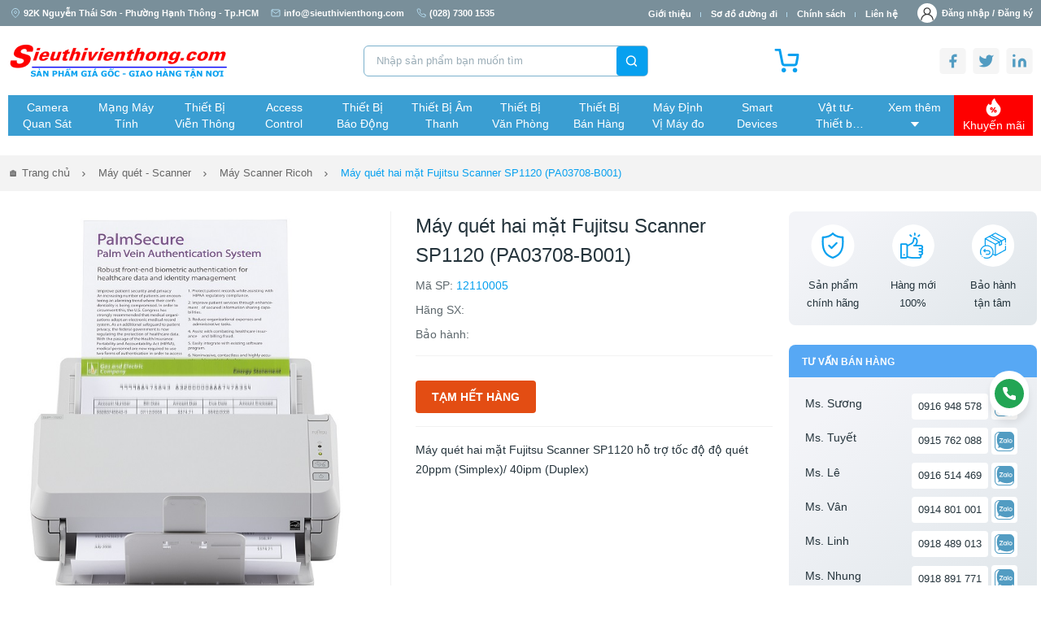

--- FILE ---
content_type: text/html; charset=UTF-8
request_url: https://www.sieuthivienthong.com/may-quet-hai-mat-fujitsu-scanner-sp1120-pa03708-b001-30255.html
body_size: 32871
content:
	
<!DOCTYPE html>
<html lang="vi-VN">

<head>
    <meta charset="UTF-8" />
    <meta name="viewport" content="width=device-width, initial-scale=1.0" />
    <meta http-equiv="X-UA-Compatible" content="ie=edge" />
	<meta name="description" content="Máy quét hai mặt Fujitsu Scanner SP1120 (PA03708-B001)  | Tối ưu quy trình làm việc với máy Scanner Ricoh chuyên nghiệp. Hỗ trợ quét hai mặt, công nghệ chống kẹt giấy thông minh. Gọi hotline:(028) 7300 1535 để nhận báo giá tốt nhất!"  property="og:description" />
	<meta name="keywords" content="Máy quét hai mặt Fujitsu Scanner SP1120 (PA03708-B001) ,máy scan Ricoh, máy quét tài liệu Ricoh, máy scan tốc độ cao Ricoh, scanner văn phòng Ricoh, máy scan khổ A4 Ricoh, máy scan chất lượng cao Ricoh, máy quét Ricoh chính hãng"  />
	<meta content="Máy quét hai mặt Fujitsu Scanner SP1120 (PA03708-B001)  - Chính Hãng, Giá Tốt | SieuThiVienThong" property="og:title" />
	<meta content="product" property="og:type" />
	<meta content="https://www.sieuthivienthong.com/imgs/art/p_30255_Fujitsu-Scanner-SP1120.jpg" property="og:image" />
	<meta content="Siêu Thị Viễn Thông" property="og:site_name" />
	<meta content="vi_VN" property="og:locale"  />
	<meta name="author" content="stvt" />
	<meta name="Revisit-after" content="1 day" />
	<meta content="index, follow" name="robots"/>
	<meta itemprop="description" content="Máy quét hai mặt Fujitsu Scanner SP1120 (PA03708-B001)  | Tối ưu quy trình làm việc với máy Scanner Ricoh chuyên nghiệp. Hỗ trợ quét hai mặt, công nghệ chống kẹt giấy thông minh. Gọi hotline:(028) 7300 1535 để nhận báo giá tốt nhất!"/>
	<meta itemprop="image" content="https://www.sieuthivienthong.com/imgs/art/p_30255_Fujitsu-Scanner-SP1120.jpg"/>	
	<meta itemprop="name" content="Siêu Thị Viễn Thông | sieuthivienthong.com" />	
	<link rel="canonical" href="https://www.sieuthivienthong.com/may-quet-hai-mat-fujitsu-scanner-sp1120-pa03708-b001-30255.html"/>	<meta itemprop="url" content="https://www.sieuthivienthong.com/may-quet-hai-mat-fujitsu-scanner-sp1120-pa03708-b001-30255.html"/>	
	<meta name="page-topic" content="ViễnThôngÁChâu" />  
	<meta name="page-type" content="Shop/Vienthong" />
    <title>Máy quét hai mặt Fujitsu Scanner SP1120 (PA03708-B001)  - Chính Hãng, Giá Tốt | SieuThiVienThong</title>
    
    <link rel="stylesheet" href="/libs/mmenu/jquery.mmenu.all.css"  charset="UTF-8" />
	
    <link rel="stylesheet" href="/libs/bootstrap/bootstrap.min.css"  charset="UTF-8" />
	    
    <link rel="stylesheet" href="/libs/scrollbar/jquery.scrollbar.css"  charset="UTF-8"/>
    <link rel="stylesheet" href="/libs/fancybox/jquery.fancybox.min.css"  charset="UTF-8"/>
    <!-- swiper css-->
    <link rel="stylesheet" href="/libs/swiper/swiper-bundle.min.css"  charset="UTF-8" />
    <link rel="stylesheet" href="/css/style.min.css"  charset="UTF-8" />
    <script src="/js/jquery-3.4.1.js"></script>
	<script src="/libs/jquery/jquery.min.js"></script>
	<script src="/libs/corejs-typeahead/1.3.1/typeahead.bundle.min.js"></script>

	<!-- Google Tag Manager -->
	<script>(function(w,d,s,l,i){w[l]=w[l]||[];w[l].push({'gtm.start':
	new Date().getTime(),event:'gtm.js'});var f=d.getElementsByTagName(s)[0],
	j=d.createElement(s),dl=l!='dataLayer'?'&l='+l:'';j.async=true;j.src=
	'https://www.googletagmanager.com/gtm.js?id='+i+dl;f.parentNode.insertBefore(j,f);
	})(window,document,'script','dataLayer','GTM-MX69X84');</script>
	<!-- End Google Tag Manager -->
	<!-- Global site tag (gtag.js) - Google Analytics -->
	<script async src="https://www.googletagmanager.com/gtag/js?id=UA-18055296-1"></script>
	<script>
	  window.dataLayer = window.dataLayer || [];
	  function gtag(){dataLayer.push(arguments);}
	  gtag('js', new Date());

	  gtag('config', 'UA-18055296-1');
	  $(document).ready(function(){
		  $(".highlight-more").click(function(){
			if($(this).prev().hasClass("truncate")) {
					$(this).children('a').text("Thu gọn");
				} else {
					$(this).children('a').text("Xem thêm");
				}
		  $(this).prev().toggleClass("truncate");

		  });
		});
	</script>
	<style>
	.header-menu .header-menu-wrap .menu-nav .dropdown .content {
	  opacity: 0;
	  pointer-events: none;
	  transform: translateY(-2px);
	  transition: opacity 0.9s ease, transform 0.9s ease;
	  position: absolute;
	  top: 100%;
	  left: 0;
	  background: #fff;
	  z-index: 1000;
	  width: 100%;
	  padding: 20px;
	  display: flex;
	  flex-direction: column;
	  box-shadow: 0 8px 16px rgba(0,0,0,.5);
	}

	.header-menu .header-menu-wrap .menu-nav .dropdown.open .content {
	  opacity: 1;
	  pointer-events: auto;
	  transform: translateY(0);
	}
	</style>
</head>

<body>
    <div id="app">
         <header>
			<div class="main-header">
			  <div class="header-top">
				<div class="container">
				  <div class="header-top-wrap">
					<span class="add-top"> 
					  <svg width="12" height="12" viewBox="0 0 12 12" fill="none" xmlns="http://www.w3.org/2000/svg">
						<path d="M10.5 5C10.5 8.5 6 11.5 6 11.5C6 11.5 1.5 8.5 1.5 5C1.5 3.80653 1.97411 2.66193 2.81802 1.81802C3.66193 0.974106 4.80653 0.5 6 0.5C7.19347 0.5 8.33807 0.974106 9.18198 1.81802C10.0259 2.66193 10.5 3.80653 10.5 5Z" stroke="#B4DBEF" stroke-linecap="round" stroke-linejoin="round"/>
						<path d="M6 6.5C6.82843 6.5 7.5 5.82843 7.5 5C7.5 4.17157 6.82843 3.5 6 3.5C5.17157 3.5 4.5 4.17157 4.5 5C4.5 5.82843 5.17157 6.5 6 6.5Z" stroke="#B4DBEF" stroke-linecap="round" stroke-linejoin="round"/>
					  </svg>
					  92K Nguyễn Thái Sơn - Phường Hạnh Thông - Tp.HCM					</span>
					<div class="link-top">
					  <a href="mailto:info@sieuthivienthong.com">
						<svg width="12" height="12" viewBox="0 0 12 12" fill="none" xmlns="http://www.w3.org/2000/svg">
						  <path d="M2 2H10C10.55 2 11 2.45 11 3V9C11 9.55 10.55 10 10 10H2C1.45 10 1 9.55 1 9V3C1 2.45 1.45 2 2 2Z" stroke="#B4DBEF" stroke-linecap="round" stroke-linejoin="round"/>
						  <path d="M11 3L6 6.5L1 3" stroke="#B4DBEF" stroke-linecap="round" stroke-linejoin="round"/>
						</svg>
						info@sieuthivienthong.com
					  </a>
					  <a href="tel:(028) 7300 1535">
						<svg width="12" height="12" viewBox="0 0 12 12" fill="none" xmlns="http://www.w3.org/2000/svg">
						  <g clip-path="url(#clip0_355_3280)">
						  <path d="M10.9997 8.46005V9.96005C11.0003 10.0993 10.9718 10.2371 10.916 10.3647C10.8602 10.4923 10.7784 10.6068 10.6758 10.701C10.5732 10.7951 10.452 10.8668 10.3201 10.9114C10.1882 10.956 10.0484 10.9726 9.90972 10.96C8.37114 10.7929 6.89322 10.2671 5.59472 9.42505C4.38664 8.65738 3.36239 7.63313 2.59472 6.42505C1.74971 5.12065 1.22384 3.63555 1.05972 2.09005C1.04723 1.95178 1.06366 1.81243 1.10797 1.68086C1.15229 1.54929 1.22351 1.42839 1.31711 1.32586C1.4107 1.22332 1.52462 1.1414 1.65162 1.08531C1.77861 1.02922 1.91589 1.00018 2.05472 1.00005H3.55472C3.79738 0.99766 4.03262 1.08359 4.2166 1.24181C4.40059 1.40004 4.52076 1.61977 4.55472 1.86005C4.61803 2.34008 4.73545 2.81141 4.90472 3.26505C4.97199 3.44401 4.98655 3.63851 4.94668 3.82549C4.9068 4.01247 4.81415 4.1841 4.67972 4.32005L4.04472 4.95505C4.7565 6.20682 5.79295 7.24327 7.04472 7.95505L7.67972 7.32005C7.81567 7.18562 7.9873 7.09297 8.17428 7.0531C8.36126 7.01322 8.55576 7.02778 8.73472 7.09505C9.18836 7.26432 9.65969 7.38174 10.1397 7.44505C10.3826 7.47931 10.6044 7.60165 10.763 7.7888C10.9216 7.97594 11.0058 8.21484 10.9997 8.46005Z" stroke="#B4DBEF" stroke-linecap="round" stroke-linejoin="round"/>
						  </g>
						  <defs>
						  <clipPath id="clip0_355_3280">
						  <rect width="12" height="12" fill="white"/>
						  </clipPath>
						  </defs>
						</svg>
						(028) 7300 1535					  </a>

					</div>
					<div class="menu-top-right">
					  <ul class="menu-top">
						<li><a href="/info.html">Giới thiệu</a></li>
						<li><a href="/map.html">Sơ đồ đường đi</a></li>
						<li><a href="/policy.html">Chính sách</a></li>
						<li><a href="/contact.html">Liên hệ</a></li>
					  </ul>
					  
					  					  <a href="javascript:void(0)" data-bs-toggle="modal" data-bs-target="#modalLogin" class="link-login mr-1"> 
						<span class="icon">
						  <svg width="31" height="30" viewBox="0 0 31 30" fill="none" xmlns="http://www.w3.org/2000/svg">
							<path d="M26.1066 19.3934C24.4729 17.7596 22.5283 16.5502 20.4066 15.8181C22.679 14.253 24.1719 11.6337 24.1719 8.67188C24.1719 3.89021 20.2817 0 15.5 0C10.7183 0 6.82812 3.89021 6.82812 8.67188C6.82812 11.6337 8.32103 14.253 10.5935 15.8181C8.4718 16.5502 6.52719 17.7596 4.89342 19.3934C2.06029 22.2265 0.5 25.9934 0.5 30H2.84375C2.84375 23.0213 8.52131 17.3438 15.5 17.3438C22.4787 17.3438 28.1562 23.0213 28.1562 30H30.5C30.5 25.9934 28.9397 22.2265 26.1066 19.3934ZM15.5 15C12.0107 15 9.17188 12.1613 9.17188 8.67188C9.17188 5.1825 12.0107 2.34375 15.5 2.34375C18.9893 2.34375 21.8281 5.1825 21.8281 8.67188C21.8281 12.1613 18.9893 15 15.5 15Z" fill="#333333"/>
						  </svg>
						</span>               
						<span>
						  Đăng nhập / 
						</span>
					  </a>
					  <a href="javascript:void(0)" data-bs-toggle="modal" data-bs-target="#modalRegister" class="link-login">                
						<span>
						  Đăng ký
						</span>
					  </a>
					  					</div>  
				  </div>
				</div>
			  </div>
			  <div class="header-logo">
				<div class="container">
				  <div class="header-logo-wrap">
					<a href="/home.html" class="link-logo">
					  <img src="/images/sieuthivienthong-com-logo.png" class="logo" alt="Viễn Thông Á Châu - SIEU THI VIEN THONG" width="271" height="46" />
					</a>
					<form class="search-head"  id='inputform' name='inputform' method='post' action ='/searchresult.html'>
					  <input autocomplete="off" type="text" class="inp-t" placeholder="Nhập sản phẩm bạn muốn tìm" id="seracharg" name="seracharg" value="" />

					 <ul class="list-group" id="suggestion-artselect-list" style="position: absolute; z-index: 1000; display: none;">
							</ul>
					  <button class="btn-s butt_search">
						<svg width="17" height="16" viewBox="0 0 17 16" fill="none" xmlns="http://www.w3.org/2000/svg">
						  <path d="M7.83333 12.6667C10.7789 12.6667 13.1667 10.2789 13.1667 7.33333C13.1667 4.38781 10.7789 2 7.83333 2C4.88781 2 2.5 4.38781 2.5 7.33333C2.5 10.2789 4.88781 12.6667 7.83333 12.6667Z" stroke="white" stroke-width="1.5" stroke-linecap="round" stroke-linejoin="round"/>
						  <path d="M14.5 14.0001L11.6 11.1001" stroke="white" stroke-width="1.5" stroke-linecap="round" stroke-linejoin="round"/>
						</svg>
					  </button>
					</form>
					
					<a href="/giomuahang.html" class="link-cat-head">
					  <svg width="31" height="30" viewBox="0 0 31 30" fill="none" xmlns="http://www.w3.org/2000/svg">
					  <g clip-path="url(#clip0_1_659)">
					  <path d="M11.75 27.5C12.4404 27.5 13 26.9404 13 26.25C13 25.5596 12.4404 25 11.75 25C11.0596 25 10.5 25.5596 10.5 26.25C10.5 26.9404 11.0596 27.5 11.75 27.5Z" fill="#07A0EF" stroke="#07A0EF" stroke-width="3" stroke-linecap="round" stroke-linejoin="round"/>
					  <path d="M25.5 27.5C26.1904 27.5 26.75 26.9404 26.75 26.25C26.75 25.5596 26.1904 25 25.5 25C24.8096 25 24.25 25.5596 24.25 26.25C24.25 26.9404 24.8096 27.5 25.5 27.5Z" fill="#07A0EF" stroke="#07A0EF" stroke-width="3" stroke-linecap="round" stroke-linejoin="round"/>
					  <path d="M1.75 1.25H6.75L10.1 17.9875C10.2143 18.563 10.5274 19.0799 10.9844 19.4479C11.4415 19.8158 12.0134 20.0112 12.6 20H24.75C25.3366 20.0112 25.9085 19.8158 26.3656 19.4479C26.8226 19.0799 27.1357 18.563 27.25 17.9875L29.25 7.5H18" stroke="#07A0EF" stroke-width="3" stroke-linecap="round" stroke-linejoin="round"/>
					  </g>
					  <defs>
					  <clipPath id="clip0_1_659">
					  <rect width="30" height="30" fill="white" transform="translate(0.5)"/>
					  </clipPath>
					  </defs>
					  </svg>
					  <strong>
					  					  </strong>
					</a>

					<div class="link-social-head">
					  <a href="http://www.facebook.com/sharer.php?u=https://www.sieuthivienthong.com/may-quet-hai-mat-fujitsu-scanner-sp1120-pa03708-b001-30255.html" target="_blank"><img src="/images/ic-fb-head.png" alt=""></a>
					  <a href="https://twitter.com/vienthong762" target="_blank"><img src="/images/ic-tw-head.png" alt=""></a>
					  <a href="/rss.html" target="_blank"><img src="/images/ic-link-head.png" alt=""></a>
					</div>

					<!-- menu mobile -->
										<div class="mobile-ham">
					  <a href="#mmenu" class="icon-menu-mb" id="menu-rotate">
						<div class="menu-line">
						  <div class="lines">
							<div class="line diagonal part-1"></div>
							<div class="line horizontal"></div>
							<div class="line diagonal part-2"></div>
						  </div>
						</div>
					  </a>

					  <nav id="mmenu">
						<ul>
						  <li>
							<a href="/home.html" class="item-menu-mb active">Trang chủ</a>                 
						  </li>
						  <li>
							<a href="/info.html" class="item-menu-mb">Giới thiệu</a>                  
						  </li>
						  <li>  <a href="/camera-quan-sat.html" class="item-menu-mb">Camera Quan Sát</a>  <ul>    <li>        <a  href="/camera-ip.html">Camera IP</a>  <ul>        <li><a href="/camera-ip-hikvision.html">Camera IP HIKVISION</a></li>        <li><a href="/camera-ip-dahua.html">Camera IP DAHUA</a></li>        <li><a href="/camera-ip-imou.html">Camera IP IMOU</a></li>        <li><a href="/camera-ip-ezviz.html">Camera IP EZVIZ</a></li>        <li><a href="/camera-ip-kbvision.html">Camera IP KBVISION</a></li>        <li><a href="/camera-ip-kabe-vision.html">Camera IP KABE VISION</a></li>        <li><a href="/camera-ip-vivotek.html">Camera IP Vivotek</a></li>        <li><a href="/camera-ip-unv.html">Camera IP UNV</a></li>        <li><a href="/camera-ip-tiandy.html">Camera IP Tiandy</a></li>        <li><a href="/camera-ip-grandstream.html">Camera IP Grandstream</a></li>        <li><a href="/camera-ip-hdparagon.html">Camera IP HDPARAGON</a></li>        <li><a href="/camera-ip-hanwha-vision.html">Camera IP Hanwha Vision</a></li>        <li><a href="/camera-ip-smartz.html">Camera IP SmartZ</a></li>        <li><a href="/camera-ip-tp-link.html">Camera IP TP-LINK</a></li>        <li><a href="/camera-ip-i-pro.html">Camera IP I-PRO</a></li>        <li><a href="/camera-ip-hilook.html">Camera IP HILOOK</a></li>        <li><a href="/camera-ip-honeywell.html">Camera IP HONEYWELL</a></li>        <li><a href="/camera-ip-ubiquiti-unifi.html">Camera IP Ubiquiti UniFi</a></li>        <li><a href="/camera-ip-avtech.html">Camera IP AVTECH</a></li>        <li><a href="/camera-ip-advidia.html">Camera IP ADVIDIA</a></li>        <li><a href="/camera-ip-tenda.html">Camera IP TENDA</a></li>        <li><a href="/camera-ip-jablotron.html">Camera IP JABLOTRON</a></li>        <li><a href="/camera-ip-panasonic.html">Camera IP PANASONIC</a></li>        <li><a href="/camera-ip-j-tech.html">Camera IP J-TECH</a></li>        <li><a href="/camera-ip-vantech.html">Camera IP VANTECH</a></li>  </ul>      </li>    <li>        <a  href="/camera-analog.html">Camera Analog</a>  <ul>        <li><a href="/camera-hikvision.html">Camera HIKVISION</a></li>        <li><a href="/camera-dahua.html">Camera DAHUA</a></li>        <li><a href="/camera-kbvision.html">Camera KBVISION</a></li>        <li><a href="/camera-kabe-vision.html">Camera KABE VISION</a></li>        <li><a href="/camera-avtech.html">Camera AVTECH</a></li>        <li><a href="/camera-hanwha-vision.html">Camera Hanwha Vision</a></li>        <li><a href="/camera-hilook.html">Camera HILOOK</a></li>        <li><a href="/camera-hdparagon.html">Camera HDPARAGON</a></li>        <li><a href="/camera-panasonic.html">Camera PANASONIC</a></li>        <li><a href="/camera-do-than-nhiet.html">Camera đo thân nhiệt</a></li>  </ul>      </li>    <li>        <a  href="/dau-ghi-hinh.html">Đầu Ghi Hình</a>  <ul>        <li><a href="/dau-ghi-hinh-hikvision.html">Đầu ghi hình HIKVISION</a></li>        <li><a href="/dau-ghi-hinh-dahua.html">Đầu ghi hình DAHUA</a></li>        <li><a href="/dau-ghi-hinh-kbvision.html">Đầu ghi hình KBVISION</a></li>        <li><a href="/dau-ghi-hinh-kabe-vision.html">Đầu ghi hình KABE VISION</a></li>        <li><a href="/dau-ghi-hinh-imou.html">Đầu ghi hình IMOU</a></li>        <li><a href="/dau-ghi-hinh-tiandy.html">Đầu ghi hình TIANDY</a></li>        <li><a href="/dau-ghi-hinh-vivotek.html">Đầu ghi hình Vivotek</a></li>        <li><a href="/dau-ghi-hinh-advidia.html">Đầu ghi hình ADVIDIA</a></li>        <li><a href="/dau-ghi-hinh-hanwha-vision.html">Đầu ghi hình Hanwha Vision</a></li>        <li><a href="/dau-ghi-hinh-hilook.html">Đầu ghi hình HILOOK</a></li>        <li><a href="/dau-ghi-hinh-ezviz.html">Đầu ghi hình EZVIZ</a></li>        <li><a href="/dau-ghi-hinh-unv.html">Đầu ghi hình UNV</a></li>        <li><a href="/dau-ghi-hinh-honeywell.html">Đầu ghi hình HONEYWELL</a></li>        <li><a href="/dau-ghi-hinh-tp-link.html">Đầu ghi hình TP-LINK</a></li>        <li><a href="/dau-ghi-hinh-hdparagon.html">Đầu ghi hình HDPARAGON</a></li>        <li><a href="/dau-ghi-hinh-avtech.html">Đầu ghi hình AVTECH</a></li>        <li><a href="/dau-ghi-hinh-vantech.html">Đầu ghi hình VANTECH</a></li>        <li><a href="/dau-ghi-hinh-i-pro.html">Đầu ghi hình I-PRO</a></li>        <li><a href="/dau-ghi-hinh-tenda.html">Đầu ghi hình TENDA</a></li>        <li><a href="/dau-ghi-hinh-ubiquiti-unifi.html">Đầu ghi hình Ubiquiti UniFi</a></li>        <li><a href="/bo-kit-camera.html">Bộ KIT Camera</a></li>  </ul>      </li>    <li>        <a  href="/cac-phu-kien-camera.html">Các Phụ Kiện Camera</a>  <ul>        <li><a href="/o-cung-hdd-western.html">Ổ cứng HDD WESTERN</a></li>        <li><a href="/o-cung-hdd-seagate.html">Ổ cứng HDD Seagate</a></li>        <li><a href="/o-cung-hdd-hikvision.html">Ổ cứng HDD HIKVISION</a></li>        <li><a href="/o-cung-hdd-toshiba.html">Ổ cứng HDD TOSHIBA</a></li>        <li><a href="/tu-dung-dau-ghi-camera.html">Tủ đựng đầu ghi camera</a></li>        <li><a href="/phu-kien-camera-dahua.html">Phụ kiện camera DAHUA</a></li>        <li><a href="/phu-kien-camera.html">Phụ Kiện Camera</a></li>        <li><a href="/may-test-camera-cctv-tester.html">Máy test camera-CCTV Tester</a></li>        <li><a href="/he-thong-bai-do-xe-hoi-hikvision.html">Hệ thống bãi đỗ xe hơi HIKVISION</a></li>  </ul>      </li>    <li>        <a  href="/camera-hanh-trinh.html">Camera hành trình</a>  <ul>        <li><a href="/camera-hanh-trinh-vietmap.html">Camera hành trình VIETMAP</a></li>        <li><a href="/camera-hanh-trinh-hikvision.html">Camera hành trình HIKVISION</a></li>        <li><a href="/camera-hanh-trinh-70mai.html">Camera hành trình 70mai</a></li>  </ul>      </li>  </ul></li><li>  <a href="/mang-may-tinh.html" class="item-menu-mb">Mạng Máy Tính</a>  <ul>    <li>        <a  href="/thiet-bi-mang.html">Thiết bị mạng</a>  <ul>        <li><a href="/thiet-bi-mang-tp-link.html">Thiết bị mạng TP-Link</a></li>        <li><a href="/thiet-bi-mang-cisco.html">Thiết bị mạng Cisco</a></li>        <li><a href="/thiet-bi-mang-hpe.html">Thiết bị mạng HPE</a></li>        <li><a href="/thiet-bi-mang-ruijie.html">Thiết bị mạng RUIJIE</a></li>        <li><a href="/thiet-bi-mang-ubiquiti-unifi.html">Thiết bị mạng Ubiquiti UniFi</a></li>        <li><a href="/thiet-bi-mang-d-link.html">Thiết bị mạng D-Link</a></li>        <li><a href="/thiet-bi-mang-mikrotik.html">Thiết bị mạng Mikrotik</a></li>        <li><a href="/thiet-bi-mang-grandstream.html">Thiết bị mạng Grandstream</a></li>        <li><a href="/thiet-bi-mang-linksys.html">Thiết bị mạng LINKSYS</a></li>        <li><a href="/thiet-bi-mang-draytek.html">Thiết bị mạng DrayTek</a></li>        <li><a href="/thiet-bi-mang-totolink.html">Thiết bị mạng TOTOLINK</a></li>        <li><a href="/thiet-bi-mang-asus.html">Thiết bị mạng Asus</a></li>        <li><a href="/thiet-bi-mang-tenda.html">Thiết bị mạng TENDA</a></li>        <li><a href="/thiet-bi-mang-fortinet.html">Thiết bị mạng Fortinet</a></li>        <li><a href="/thiet-bi-mang-h3c.html">Thiết bị mạng H3C</a></li>        <li><a href="/thiet-bi-mang-mercusys.html">Thiết bị mạng MERCUSYS</a></li>        <li><a href="/thiet-bi-mang-aptek.html">Thiết bị mạng APTEK</a></li>        <li><a href="/thiet-bi-mang-netgear.html">Thiết bị mạng NETGEAR</a></li>        <li><a href="/thiet-bi-mang-hikvision.html">Thiết bị mạng HIKVISION</a></li>        <li><a href="/thiet-bi-mang-cambium.html">Thiết bị mạng Cambium</a></li>        <li><a href="/switch.html">Switch</a></li>        <li><a href="/tu-rack.html">Tủ Rack</a></li>        <li><a href="/cac-loai-thiet-bi-mang-khac.html">Các Loại Thiết Bị Mạng Khác</a></li>  </ul>      </li>    <li>        <a  href="/cap-mang-va-phu-kien.html">Cáp mạng và phụ kiện</a>  <ul>        <li><a href="/cap-mang-commscope.html">Cáp mạng COMMSCOPE</a></li>        <li><a href="/cap-mang-golden-link.html">Cáp mạng Golden Link</a></li>        <li><a href="/cap-mang-hdpro.html">Cáp mạng HDPRO</a></li>        <li><a href="/cap-mang-amp.html">Cáp mạng AMP</a></li>        <li><a href="/cap-mang-cadivi.html">Cáp mạng CADIVI</a></li>        <li><a href="/cap-mang-hikvision.html">Cáp mạng HIKVISION</a></li>        <li><a href="/cap-mang-dahua.html">Cáp mạng DAHUA</a></li>        <li><a href="/cap-mang-hqcable.html">Cáp mạng HQCABLE</a></li>        <li><a href="/cap-mang-golden-japan.html">Cáp mạng GOLDEN JAPAN</a></li>        <li><a href="/cap-phu-kien-dintek.html">Cáp-phụ kiện Dintek</a></li>        <li><a href="/cap-phu-kien-alantek.html">Cáp-phụ kiện Alantek</a></li>        <li><a href="/cap-phu-kien-dvcom.html">Cáp-phụ kiện DVCOM</a></li>        <li><a href="/cap-phu-kien-hosiwell.html">Cáp-phụ kiện HOSIWELL</a></li>        <li><a href="/cap-phu-kien-ugreen.html">Cáp-Phụ kiện UGREEN </a></li>        <li><a href="/cap-phu-kien-panduit.html">Cáp-phụ kiện Panduit</a></li>        <li><a href="/cap-phu-kien-altek-kabel.html">Cáp-phụ kiện Altek Kabel</a></li>        <li><a href="/cac-loai-cap-mang-khac.html">Các Loại Cáp Mạng Khác</a></li>        <li><a href="/phu-kien-sino-vanlock.html">Phụ kiện SINO VANLOCK</a></li>        <li><a href="/may-test-cap-mang-noyafa.html">Máy TEST cáp mạng NOYAFA</a></li>        <li><a href="/may-test-cap-mang.html">Máy TEST cáp mạng</a></li>  </ul>      </li>    <li>        <a  href="/chuyen-doi-quang-dien.html">Chuyển Đổi Quang Điện</a>  <ul>        <li><a href="/media-converter.html">Media Converter</a></li>        <li><a href="/video-converter.html">Video Converter</a></li>        <li><a href="/telephone-converter.html">Telephone Converter</a></li>        <li><a href="/audio-converter.html">Audio Converter</a></li>        <li><a href="/contact-closure-converter.html">Contact Closure Converter</a></li>        <li><a href="/rs485-rs422-rs232.html">RS485/RS422/RS232</a></li>        <li><a href="/sfp-transceiver.html">SFP Transceiver</a></li>        <li><a href="/hdmi-vga-dvi.html">HDMI/VGA/DVI</a></li>  </ul>      </li>    <li>        <a  href="/cap-quang-may-do-quang.html">Cáp Quang-Máy đo Quang</a>  <ul>        <li><a href="/cap-quang.html">Cáp Quang</a></li>        <li><a href="/phu-kien-quang.html">Phụ Kiện Quang</a></li>        <li><a href="/day-nhay-quang.html">Dây nhảy quang</a></li>        <li><a href="/day-noi-quang.html">Dây nối quang</a></li>        <li><a href="/suy-hao-quang.html">Suy hao quang</a></li>        <li><a href="/mang-xong-quang.html">Măng xông quang</a></li>        <li><a href="/hop-phoi-quang-odf-tcnet.html">Hộp phối quang ODF TCNet</a></li>        <li><a href="/hop-phoi-quang-odf-giganet.html">Hộp phối quang ODF GIGANET</a></li>        <li><a href="/hop-phoi-quang.html">Hộp phối quang</a></li>        <li><a href="/may-do-cap-quang.html">Máy đo cáp quang</a></li>        <li><a href="/may-do-cap-quang-noyafa.html">Máy đo cáp quang NOYAFA</a></li>        <li><a href="/thiet-bi-thi-cong-cap-quang.html">Thiết bị thi công cáp quang</a></li>  </ul>      </li>  </ul></li><li>  <a href="/thiet-bi-vien-thong.html" class="item-menu-mb">Thiết Bị Viễn Thông</a>  <ul>    <li>        <a  href="/tong-dai-dien-thoai.html">Tổng đài điện thoại</a>  <ul>        <li><a href="/tong-dai-nec.html">Tổng đài NEC</a></li>        <li><a href="/tong-dai-ip-grandstream.html">Tổng đài IP Grandstream</a></li>        <li><a href="/tong-dai-excelltel-pabx.html">Tổng đài Excelltel PABX</a></li>        <li><a href="/tong-dai-panasonic.html">Tổng đài Panasonic</a></li>        <li><a href="/tong-dai-ip-yeastar.html">Tổng đài IP Yeastar</a></li>        <li><a href="/tong-dai-ip-sangoma.html">Tổng đài IP Sangoma</a></li>        <li><a href="/tong-dai-ip-dinstar.html">Tổng đài IP Dinstar</a></li>        <li><a href="/tong-dai-ip-xorcom.html">Tổng đài IP XORCOM</a></li>        <li><a href="/tong-dai-ip-excelltel.html">Tổng đài IP Excelltel</a></li>        <li><a href="/tong-dai-ip-clearlyip.html">Tổng đài IP ClearlyIP</a></li>        <li><a href="/tong-dai-ip-neron.html">Tổng đài IP Neron</a></li>        <li><a href="/tong-dai-matrix.html">Tổng đài Matrix</a></li>        <li><a href="/tong-dai-pabx-ike.html">Tổng đài PABX IKE</a></li>        <li><a href="/thiet-bi-mang-gsm.html">Thiết bị mạng GSM</a></li>        <li><a href="/phan-mem-tinh-cuoc.html">Phần mềm tính cước</a></li>  </ul>      </li>    <li>        <a  href="/dien-thoai-ip.html">Điện thoại IP</a>  <ul>        <li><a href="/dien-thoai-ip-grandstream.html">Điện thoại IP Grandstream</a></li>        <li><a href="/dien-thoai-ip-yealink.html">Điện thoại IP Yealink</a></li>        <li><a href="/dien-thoai-ip-poly.html">Điện thoại IP Poly</a></li>        <li><a href="/dien-thoai-ip-dinstar.html">Điện thoại IP Dinstar</a></li>        <li><a href="/dien-thoai-ip-xorcom.html">Điện thoại IP Xorcom</a></li>        <li><a href="/dien-thoai-ip-atcom.html">Điện thoại IP Atcom</a></li>        <li><a href="/dien-thoai-ip-fanvil.html">Điện thoại IP Fanvil</a></li>        <li><a href="/dien-thoai-ip-vtech.html">Điện thoại IP VTECH</a></li>        <li><a href="/dien-thoai-ip-alcatel.html">Điện thoại IP Alcatel</a></li>        <li><a href="/dien-thoai-ip-matrix.html">Điện thoại IP Matrix</a></li>        <li><a href="/dien-thoai-ip-neron.html">Điện thoại IP Neron</a></li>        <li><a href="/chuyen-doi-ata-poly.html">Chuyển đổi ATA Poly</a></li>        <li><a href="/chuyen-doi-ata-grandstream.html">Chuyển đổi ATA Grandstream</a></li>        <li><a href="/voip-gateway-grandstream.html">VoIP Gateway Grandstream</a></li>        <li><a href="/voip-gateway-dinstar.html">VoIP Gateway Dinstar</a></li>        <li><a href="/voip-gateway-xorcom.html">VoIP Gateway XORCOM</a></li>        <li><a href="/voip-gateway-yeastar.html">VoIP Gateway Yeastar</a></li>        <li><a href="/voip-gateway-neron.html">VoIP Gateway Neron</a></li>        <li><a href="/thiet-bi-ip-intercom-spon.html">Thiết bị IP Intercom SPON</a></li>  </ul>      </li>    <li>        <a  href="/dien-thoai-ban.html">Điện thoại bàn</a>  <ul>        <li><a href="/dien-thoai-panasonic.html">Điện thoại Panasonic </a></li>        <li><a href="/dien-thoai-khong-day-panasonic.html">Điện thoại không dây Panasonic</a></li>        <li><a href="/dien-thoai-nec.html">Điện thoại NEC</a></li>        <li><a href="/dien-thoai-ban-excelltel.html">Điện thoại bàn Excelltel</a></li>        <li><a href="/dien-thoai-uniden.html">Điện thoại UNIDEN</a></li>        <li><a href="/dien-thoai-alcatel.html">Điện thoại Alcatel</a></li>        <li><a href="/dien-thoai-khong-day-alcatel.html">Điện thoại không dây Alcatel</a></li>        <li><a href="/dien-thoai-ktel.html">Điện thoại KTEL</a></li>        <li><a href="/dien-thoai-moderphone.html">Điện thoại Moderphone</a></li>        <li><a href="/dien-thoai-vtech.html">Điện thoại Vtech</a></li>  </ul>      </li>    <li>        <a  href="/may-bo-dam.html">Máy bộ đàm</a>  <ul>        <li><a href="/bo-dam-kenwood.html">Bộ đàm Kenwood</a></li>        <li><a href="/may-bo-dam-motorola.html">Máy bộ đàm Motorola</a></li>        <li><a href="/may-bo-dam-icom.html">Máy bộ đàm ICOM</a></li>        <li><a href="/may-bo-dam-hytera-hyt.html">Bộ đàm Hytera HYT</a></li>        <li><a href="/bo-dam-yaesu-vertex.html">Bộ đàm YAESU-VERTEX</a></li>        <li><a href="/bo-dam-kbc.html">Bộ đàm KBC</a></li>        <li><a href="/bo-dam-spender.html">Bộ đàm SPENDER</a></li>        <li><a href="/bo-dam-hang-hai-icom.html">Bộ đàm hàng hải ICOM</a></li>        <li><a href="/bo-dam-lisheng.html">Bộ đàm LISHENG</a></li>        <li><a href="/bo-dam-alv.html">Bộ đàm ALV</a></li>        <li><a href="/bo-dam-jbl.html">Bộ đàm JBL</a></li>  </ul>      </li>    <li>        <a  href="/may-ghi-am-dien-thoai.html">Máy ghi âm điện thoại</a>  <ul>        <li><a href="/may-ghi-am-tansonic.html">Máy ghi âm Tansonic</a></li>        <li><a href="/may-ghi-am-voicesoft.html">Máy ghi âm VoiceSoft</a></li>        <li><a href="/may-ghi-am-truc-tiep-artech.html">Máy ghi âm trực tiếp ARTECH</a></li>  </ul>      </li>    <li>        <a  href="/hoi-nghi-truyen-hinh.html">Hội nghị truyền hình</a>  <ul>        <li><a href="/hoi-nghi-truyen-hinh-grandstream.html">Hội nghị truyền hình Grandstream </a></li>        <li><a href="/hoi-nghi-truyen-hinh-poly.html">Hội nghị truyền hình Poly</a></li>        <li><a href="/hoi-nghi-truyen-hinh-yealink.html">Hội nghị truyền hình Yealink</a></li>        <li><a href="/hoi-nghi-truyen-hinh-logitech.html">Hội nghị truyền hình Logitech</a></li>        <li><a href="/hoi-nghi-truyen-hinh-yamaha.html">Hội nghị truyền hình YAMAHA</a></li>        <li><a href="/hoi-nghi-truyen-hinh-hikvision.html">Hội nghị truyền hình HIKVISION</a></li>        <li><a href="/hoi-nghi-truyen-hinh-aver.html">Hội nghị truyền hình AVER</a></li>        <li><a href="/hoi-nghi-truyen-hinh-oneking.html">Hội nghị truyền hình ONEKING</a></li>        <li><a href="/hoi-nghi-truyen-hinh-maxhub.html">Hội nghị truyền hình MAXHUB</a></li>        <li><a href="/hoi-nghi-truyen-hinh-fanvil.html">Hội nghị truyền hình Fanvil</a></li>        <li><a href="/hoi-nghi-truyen-hinh-vbet.html">Hội nghị truyền hình Vbet</a></li>        <li><a href="/hoi-nghi-truyen-hinh-spon.html">Hội nghị truyền hình SPON</a></li>  </ul>      </li>    <li>        <a  href="/dien-thoai-hoi-nghi.html">Điện thoại hội nghị</a>  <ul>        <li><a href="/dien-thoai-hoi-nghi-poly.html">Điện thoại hội nghị Poly</a></li>        <li><a href="/dien-thoai-hoi-nghi-grandstream.html">Điện thoại hội nghị Grandstream</a></li>        <li><a href="/dien-thoai-hoi-nghi-meeteasy.html">Điện thoại hội nghị MeetEasy</a></li>        <li><a href="/dien-thoai-hoi-nghi-yealink.html">Điện thoại hội nghị Yealink</a></li>        <li><a href="/dien-thoai-hoi-nghi-yamaha.html">Điện thoại hội nghị YAMAHA</a></li>  </ul>      </li>  </ul></li><li>  <a href="/access-control.html" class="item-menu-mb">Access Control</a>  <ul>    <li>        <a  href="/may-cham-cong.html">Máy chấm công</a>  <ul>        <li><a href="/may-cham-cong-ronald-jack.html">Máy chấm công Ronald Jack</a></li>        <li><a href="/may-cham-cong-zkteco.html">Máy chấm công ZKTeco</a></li>        <li><a href="/may-cham-cong-hikvision.html">Máy chấm công HIKVISION</a></li>        <li><a href="/may-cham-cong-wise-eye.html">Máy chấm công Wise Eye</a></li>        <li><a href="/may-cham-cong-mita.html">Máy chấm công MITA</a></li>        <li><a href="/may-cham-cong-aikyo.html">Máy chấm công AIKYO</a></li>        <li><a href="/may-cham-cong-suprema.html">Máy chấm công Suprema</a></li>        <li><a href="/may-cham-cong-virdi.html">Máy chấm công VIRDI</a></li>        <li><a href="/may-cham-cong-gigata.html">Máy chấm công GIGATA</a></li>        <li><a href="/may-cham-cong-dahua.html">Máy chấm công DAHUA</a></li>        <li><a href="/may-cham-cong-nitgen.html">Máy chấm công NITGEN</a></li>        <li><a href="/may-cham-cong-granding.html">Máy chấm công GRANDING</a></li>        <li><a href="/may-tuan-tra-bao-ve-gs.html">Máy tuần tra bảo vệ GS</a></li>        <li><a href="/may-tuan-tra-bao-ve-jmw.html">Máy tuần tra bảo vệ JMW</a></li>        <li><a href="/may-tuan-tra-bao-ve-guardian.html">Máy tuần tra bảo vệ Guardian</a></li>        <li><a href="/may-tuan-tra-bao-ve-mita.html">Máy tuần tra bảo vệ MITA</a></li>  </ul>      </li>    <li>        <a  href="/chuong-cua-co-hinh.html">Chuông cửa có hình</a>  <ul>        <li><a href="/chuong-cua-panasonic.html">Chuông cửa Panasonic</a></li>        <li><a href="/chuong-cua-hikvision.html">Chuông cửa HIKVISION</a></li>        <li><a href="/chuong-cua-samsung.html">Chuông cửa Samsung</a></li>        <li><a href="/chuong-cua-commax.html">Chuông cửa COMMAX</a></li>        <li><a href="/chuong-cua-ezviz.html">Chuông cửa EZVIZ</a></li>        <li><a href="/chuong-cua-zkteco.html">Chuông cửa ZKTeco</a></li>        <li><a href="/chuong-cua-dahua.html">Chuông cửa DAHUA</a></li>        <li><a href="/chuong-cua-aiphone.html">Chuông cửa AIPHONE</a></li>        <li><a href="/chuong-cua-goman.html">Chuông cửa Goman</a></li>        <li><a href="/chuong-cua-tp-link.html">Chuông cửa TP-Link</a></li>        <li><a href="/cac-loai-chuong-cua-khac.html">Các Loại Chuông Cửa Khác</a></li>        <li><a href="/he-thong-chuong-goi-ringcall.html">Hệ thống chuông gọi Ringcall</a></li>  </ul>      </li>    <li>        <a  href="/khoa-cua-dien-tu.html">Khóa Cửa Điện Tử</a>  <ul>        <li><a href="/khoa-cua-dien-tu-commax.html">Khóa cửa điện tử COMMAX</a></li>        <li><a href="/khoa-cua-dien-tu-panasonic.html">Khóa cửa điện tử PANASONIC</a></li>        <li><a href="/khoa-cua-dien-tu-hikvision.html">Khóa cửa điện tử HIKVISION</a></li>        <li><a href="/khoa-cua-dien-tu-dahua.html">Khóa cửa điện tử DAHUA</a></li>        <li><a href="/khoa-cua-dien-tu-zkteco.html">Khóa cửa điện tử ZKTeco </a></li>        <li><a href="/khoa-cua-dien-tu-viro.html">Khóa cửa điện tử VIRO</a></li>        <li><a href="/khoa-cua-dien-tu-ezviz.html">Khóa cửa điện tử EZVIZ</a></li>        <li><a href="/khoa-cua-dien-tu-phglock.html">Khóa cửa điện tử PHGLock</a></li>        <li><a href="/khoa-cua-dien-tu-kaadas.html">Khóa cửa điện tử KAADAS</a></li>        <li><a href="/khoa-cua-dien-tu-epic.html">Khóa cửa điện tử EPIC</a></li>        <li><a href="/khoa-cua-dien-tu-yale.html">Khóa cửa điện tử YALE</a></li>        <li><a href="/khoa-cua-dien-tu-goman.html">Khóa cửa điện tử GOMAN</a></li>        <li><a href="/khoa-cua-dien-tu-lizman.html">Khóa cửa điện tử LIZMAN</a></li>        <li><a href="/khoa-cua-dien-tu-dessmann.html">Khóa cửa điện tử DESSMANN</a></li>        <li><a href="/khoa-cua-dien-tu-tp-link.html">Khóa cửa điện tử TP-Link</a></li>  </ul>      </li>    <li>        <a  href="/khoa-cua-tu.html">Khóa Cửa Từ</a>  <ul>        <li><a href="/khoa-cua-dien-tu-ronald-jack.html">Khóa cửa điện từ RONALD JACK</a></li>        <li><a href="/khoa-cua-dien-tu-viro_.html">Khóa cửa điện từ VIRO</a></li>        <li><a href="/khoa-cua-dien-tu-mita.html">Khóa cửa điện từ MITA</a></li>        <li><a href="/khoa-cua-dien-tu-zkteco_.html">Khóa cửa điện từ ZKTeco</a></li>        <li><a href="/khoa-cua-dien-tu-phglock_.html">Khóa cửa điện từ PHGLock</a></li>        <li><a href="/khoa-tu-phglock.html">Khóa tủ PHGLock</a></li>        <li><a href="/khoa-cua-dien-tu-hikvision_.html">Khóa cửa điện từ HIKVISION</a></li>        <li><a href="/khoa-cua-dien-tu-dahua_.html">Khóa cửa điện từ DAHUA</a></li>        <li><a href="/khoa-cua-dien-tu-prolock.html">Khóa cửa điện từ PROLOCK</a></li>        <li><a href="/khoa-cua-dien-tu-yli.html">Khóa cửa điện từ YLI</a></li>  </ul>      </li>    <li>        <a  href="/access-control-kiem-soat-cua.html">Access Control-Kiểm soát cửa</a>  <ul>        <li><a href="/kiem-soat-cua-soyal.html">Kiểm soát cửa SOYAL</a></li>        <li><a href="/access-control-ronald-jack.html">Access Control RONALD JACK</a></li>        <li><a href="/access-control-zkteco.html">Access Control ZKTeco</a></li>        <li><a href="/access-control-hikvision.html">Access Control HIKVISION</a></li>        <li><a href="/access-control-kabe-vision.html">Access Control KABE VISION</a></li>        <li><a href="/access-control-dahua.html">Access Control DAHUA</a></li>        <li><a href="/access-control-viro.html">Access Control VIRO</a></li>        <li><a href="/access-control-unv.html">Access Control UNV</a></li>        <li><a href="/access-control-akuvox.html">Access Control AKUVOX</a></li>        <li><a href="/he-thong-an-ninh-eas-zkteco.html">Hệ thống an ninh EAS ZKTeco</a></li>        <li><a href="/he-thong-kiem-soat-bai-do-xe-zkteco.html">Hệ thống kiểm soát bãi đỗ xe ZKTeco</a></li>  </ul>      </li>  </ul></li><li>  <a href="/thiet-bi-bao-dong.html" class="item-menu-mb">Thiết Bị Báo Động</a>  <ul>    <li>        <a  href="/bao-chay-bao-trom.html">Báo cháy-Báo trộm</a>  <ul>        <li><a href="/bao-dong-hikvision.html">Báo động HIKVISION</a></li>        <li><a href="/bao-chay-networx.html">Báo cháy NetworX</a></li>        <li><a href="/bao-dong-ezviz.html">Báo động EZVIZ</a></li>        <li><a href="/bao-dong-dahua.html">Báo động DAHUA</a></li>        <li><a href="/bao-dong-goman.html">Báo động GOMAN</a></li>        <li><a href="/bao-dong-visonic.html">Báo động VISONIC</a></li>        <li><a href="/bao-chay-horing.html">Báo cháy HORING</a></li>        <li><a href="/bao-chay-bao-trom-picotech.html">Báo cháy-Báo trộm PICOTECH</a></li>        <li><a href="/bao-trom-karassn.html">Báo cháy-Báo trộm KARASSN</a></li>        <li><a href="/bao-dong-takex.html">Báo động TAKEX</a></li>        <li><a href="/bao-dong-paradox.html">Báo động PARADOX</a></li>        <li><a href="/bao-dong-smartz.html">Báo động SmartZ</a></li>        <li><a href="/bao-chay-nittan.html">Báo cháy NITTAN</a></li>        <li><a href="/bao-chay-bao-trom-kawa.html">Báo cháy-Báo trộm KAWA</a></li>        <li><a href="/bao-dong-zkteco.html">Báo động ZKTeco</a></li>        <li><a href="/bao-chay-bao-trom-gsk.html">Báo cháy-Báo trộm GSK</a></li>        <li><a href="/bao-chay-bao-trom-oulia.html">Báo cháy-Báo trộm Oulia</a></li>        <li><a href="/bao-dong-aolin.html">Báo động AoLin</a></li>        <li><a href="/bao-dong-garrison.html">Báo động GARRISON</a></li>        <li><a href="/bao-dong-ease-security.html">Báo động Ease Security</a></li>        <li><a href="/bao-dong-jablotron.html">Báo động JABLOTRON</a></li>        <li><a href="/bao-chay-chungmei.html">Báo cháy ChungMei</a></li>        <li><a href="/phu-kien-bao-dong.html">Phụ kiện báo động</a></li>        <li><a href="/dau-do-photo-beam.html">Đầu dò Photo Beam</a></li>        <li><a href="/bao-chay-detnov.html">Báo cháy DETNOV</a></li>        <li><a href="/bao-chay-hochiki.html">Báo cháy HOCHIKI</a></li>        <li><a href="/bao-dong-everspring.html">Báo động EVERSPRING</a></li>        <li><a href="/bao-chay-system-sensor.html">Báo cháy System Sensor</a></li>        <li><a href="/bao-chay-apollo.html">Báo cháy APOLLO</a></li>        <li><a href="/bao-dong-safesave.html">Báo động Safe&Save</a></li>  </ul>      </li>    <li>        <a  href="/den-va-cong-tac-cam-ung.html">Đèn Và Công Tắc Cảm Ứng</a>  <ul>        <li><a href="/cong-tac-cam-ung-theben.html">Công tắc cảm ứng THEBEN</a></li>        <li><a href="/cong-tac-dieu-khien-kawa.html">Công tắc điều khiển KAWA</a></li>        <li><a href="/den-cong-tac-cam-ung-kawa.html">Đèn-Công tắc cảm ứng KAWA</a></li>        <li><a href="/cong-tac-cam-ung-han-seung.html">Công tắc cảm ứng Han Seung</a></li>  </ul>      </li>    <li>        <a  href="/cong-tac-hen-gio.html">Công Tắc Hẹn Giờ</a>  <ul>        <li><a href="/cong-tac-hen-gio-theben.html">Công tắc hẹn giờ THEBEN</a></li>        <li><a href="/cong-tac-hen-gio-kawa.html">Công tắc hẹn giờ KAWA</a></li>        <li><a href="/cong-tac-hen-gio-han-seung.html">Công tắc hẹn giờ Han Seung</a></li>  </ul>      </li>    <li>        <a  href="/thiet-bi-phong-chay-chua-chay.html">Thiết Bị Phòng Cháy Chữa Cháy</a>  <ul>        <li><a href="/binh-chua-chay-dragon.html">Bình chữa cháy DRAGON</a></li>        <li><a href="/bao-ro-ri-gas.html">Báo rò rỉ Gas</a></li>        <li><a href="/thiet-bi-pccc.html">Thiết bị PCCC</a></li>  </ul>      </li>  </ul></li><li>  <a href="/thiet-bi-am-thanh.html" class="item-menu-mb">Thiết Bị Âm Thanh</a>  <ul>    <li>        <a  href="/am-thanh-thong-bao.html">Âm thanh thông báo</a>  <ul>        <li><a href="/am-thanh-amperes.html">Âm thanh AMPERES</a></li>        <li><a href="/am-thanh-hikvision.html">Âm thanh HIKVISION</a></li>        <li><a href="/am-thanh-bosch.html">Âm thanh BOSCH</a></li>        <li><a href="/am-thanh-fanvil.html">Âm thanh Fanvil</a></li>        <li><a href="/am-thanh-spon.html">Âm thanh SPON</a></li>        <li><a href="/am-thanh-boxlight.html">Âm thanh BOXLIGHT</a></li>        <li><a href="/am-thanh-hylex.html">Âm thanh HYLEX</a></li>        <li><a href="/am-thanh-toa.html">Âm thanh TOA</a></li>        <li><a href="/am-thanh-takstar.html">Âm thanh Takstar</a></li>        <li><a href="/am-thanh-karaoke.html">Âm thanh Karaoke</a></li>        <li><a href="/loa-ip.html">Loa IP</a></li>  </ul>      </li>    <li>        <a  href="/tai-nghe-headphones.html">Tai nghe-Headphones</a>  <ul>        <li><a href="/tai-nghe-logitech.html">Tai nghe LOGITECH</a></li>        <li><a href="/tai-nghe-freemate.html">Tai nghe FreeMate</a></li>        <li><a href="/tai-nghe-yealink.html">Tai nghe Yealink</a></li>        <li><a href="/tai-nghe-jbl.html">Tai nghe JBL</a></li>        <li><a href="/tai-nghe-vbet.html">Tai nghe VBET</a></li>        <li><a href="/tai-nghe-mairdi.html">Tai nghe Mairdi</a></li>        <li><a href="/tai-nghe-jabra.html">Tai nghe Jabra</a></li>        <li><a href="/tai-nghe-poly.html">Tai nghe Poly</a></li>        <li><a href="/tai-nghe-grandstream.html">Tai nghe Grandstream</a></li>        <li><a href="/tai-nghe-fanvil.html">Tai nghe Fanvil</a></li>        <li><a href="/tai-nghe-epos-sennheiser.html">Tai nghe EPOS Sennheiser</a></li>        <li><a href="/tai-nghe-alcatel.html">Tai nghe Alcatel</a></li>  </ul>      </li>    <li>        <a  href="/loa-speaker.html">Loa-Speaker</a>  <ul>        <li><a href="/loa-speaker-logitech.html">Loa-Speaker LOGITECH</a></li>        <li><a href="/loa-speaker-jbl.html">Loa-Speaker JBL</a></li>        <li><a href="/loa-speaker-jabra.html">Loa-Speaker Jabra</a></li>        <li><a href="/loa-speaker-epos-sennheiser.html">Loa-Speaker EPOS Sennheiser</a></li>        <li><a href="/loa-speaker-unv.html">Loa-Speaker UNV</a></li>  </ul>      </li>    <li>        <a  href="/may-ghi-am.html">Máy ghi âm</a>  <ul>        <li><a href="/may-ghi-am-sony.html">Máy ghi âm SONY</a></li>  </ul>      </li>  </ul></li><li>  <a href="/thiet-bi-van-phong.html" class="item-menu-mb">Thiết Bị Văn Phòng</a>  <ul>    <li>        <a  href="/may-in-printer.html">Máy in - Printer</a>  <ul>        <li><a href="/may-in-hp.html">Máy In HP</a></li>        <li><a href="/may-in-canon.html">Máy In Canon</a></li>        <li><a href="/may-in-brother.html">Máy In Brother</a></li>        <li><a href="/may-in-ricoh.html">Máy In Ricoh</a></li>        <li><a href="/may-in-fuji-xerox.html">Máy In Fuji Xerox</a></li>        <li><a href="/may-in-oki.html">Máy In OKI</a></li>        <li><a href="/may-in-epson.html">Máy In Epson</a></li>        <li><a href="/may-in-laser.html">Máy In Laser</a></li>        <li><a href="/may-in-nhan.html">Máy In Nhãn</a></li>        <li><a href="/cac-loai-may-in-khac.html">Các Loại Máy In Khác</a></li>        <li><a href="/muc-in-giay-in.html">Mực In Giấy In</a></li>        <li><a href="/may-fax.html">Máy Fax</a></li>  </ul>      </li>    <li>        <a  href="/may-huy-giay.html">Máy hủy giấy</a>  <ul>        <li><a href="/may-huy-giay-magitech.html">Máy hủy giấy MAGITECH</a></li>        <li><a href="/may-huy-giay-ziba.html">Máy hủy giấy ZIBA</a></li>        <li><a href="/may-huy-giay-lba.html">Máy hủy giấy LBA</a></li>        <li><a href="/may-huy-giay-bingo.html">Máy hủy giấy BINGO</a></li>        <li><a href="/may-huy-giay-silicon.html">Máy hủy giấy Silicon</a></li>        <li><a href="/may-huy-giay-dino.html">Máy hủy giấy DINO</a></li>        <li><a href="/may-huy-giay-gbc.html">Máy hủy giấy GBC</a></li>        <li><a href="/may-huy-giay-ideal.html">Máy hủy giấy IDEAL</a></li>        <li><a href="/may-huy-giay-eba.html">Máy hủy giấy EBA</a></li>        <li><a href="/may-huy-giay-oudis.html">Máy hủy giấy OUDIS</a></li>        <li><a href="/may-huy-giay-aurora.html">Máy hủy giấy AURORA</a></li>        <li><a href="/may-huy-giay-bonsaii.html">Máy hủy giấy Bonsaii</a></li>        <li><a href="/may-huy-giay-lion.html">Máy hủy giấy Lion</a></li>        <li><a href="/may-huy-giay-nikatei.html">Máy hủy giấy Nikatei</a></li>        <li><a href="/may-huy-giay-hsm.html">Máy hủy giấy HSM</a></li>        <li><a href="/may-huy-giay-hp.html">Máy hủy giấy HP</a></li>        <li><a href="/may-dong-sach-gbc.html">Máy đóng sách GBC</a></li>        <li><a href="/may-dong-cong-van-reiner.html">Máy đóng công văn REINER</a></li>        <li><a href="/may-dong-cong-van-ronald-jack.html">Máy đóng công văn RONALD JACK</a></li>        <li><a href="/may-ep-plastic.html">Máy ép Plastic</a></li>  </ul>      </li>    <li>        <a  href="/may-quet-scanner.html">Máy quét - Scanner</a>  <ul>        <li><a href="/may-scan-hp.html">Máy Scanner HP</a></li>        <li><a href="/may-scan-kodak.html">Máy Scanner KODAK</a></li>        <li><a href="/may-scan-canon.html">Máy Scanner Canon</a></li>        <li><a href="/may-scanner-brother.html">Máy Scanner Brother</a></li>        <li><a href="/may-scanner-epson.html">Máy Scanner EPSON</a></li>        <li><a href="/may-scanner-ricoh.html">Máy Scanner Ricoh</a></li>        <li><a href="/may-scanner-plustek.html">Máy Scanner Plustek</a></li>  </ul>      </li>    <li>        <a  href="/may-chieu-projector.html">Máy chiếu-Projector</a>  <ul>        <li><a href="/may-chieu-panasonic.html">Máy chiếu Panasonic</a></li>        <li><a href="/may-chieu-epson.html">Máy chiếu EPSON</a></li>        <li><a href="/may-chieu-optoma.html">Máy chiếu OPTOMA</a></li>        <li><a href="/man-chieu-quang-hoc.html">Màn chiếu quang học</a></li>        <li><a href="/may-chieu-benq.html">Máy chiếu BenQ</a></li>        <li><a href="/may-chieu-infocus.html">Máy chiếu INFOCUS</a></li>        <li><a href="/may-chieu-viewsonic.html">Máy chiếu VIEWSONIC</a></li>        <li><a href="/may-chieu-asus.html">Máy chiếu ASUS</a></li>        <li><a href="/may-chieu-boxlight.html">Máy chiếu BOXLIGHT</a></li>        <li><a href="/may-chieu-inno.html">Máy chiếu INNO</a></li>        <li><a href="/may-chieu-wanbo.html">Máy chiếu Wanbo</a></li>        <li><a href="/may-chieu-vivitek.html">Máy chiếu VIVITEK</a></li>        <li><a href="/may-chieu-eiki.html">Máy chiếu EIKI</a></li>        <li><a href="/may-chieu-acer.html">Máy chiếu ACER</a></li>        <li><a href="/man-hinh-hien-thi-vivitek.html">Màn hình hiển thị VIVITEK</a></li>        <li><a href="/may-chieu-vat-the.html">Máy Chiếu Vật Thể</a></li>        <li><a href="/man-chieu.html">Màn Chiếu</a></li>        <li><a href="/man-hinh-tuong-tac.html">Màn Hình Tương Tác</a></li>        <li><a href="/bang-dien-tu-panasonic.html">Bảng điện tử PANASONIC</a></li>        <li><a href="/bang-viet.html">Bảng viết</a></li>        <li><a href="/thiet-bi-tuong-tac.html">Thiết bị tương tác</a></li>        <li><a href="/phu-kien-may-chieu.html">Phụ kiện máy chiếu</a></li>  </ul>      </li>    <li>        <a  href="/may-photocopy.html">Máy photocopy</a>  <ul>        <li><a href="/may-photocopy-canon.html">Máy photocopy Canon</a></li>        <li><a href="/may-photocopy-epson.html">Máy Photocopy EPSON</a></li>        <li><a href="/may-photocopy-konica-minolta.html">Máy photocopy Konica Minolta</a></li>  </ul>      </li>  </ul></li><li>  <a href="/thiet-bi-ban-hang.html" class="item-menu-mb">Thiết Bị Bán Hàng</a>  <ul>    <li>        <a  href="/may-dem-tien.html">Máy Đếm Tiền</a>  <ul>        <li><a href="/may-dem-tien-xiudun.html">Máy đếm tiền XIUDUN</a></li>        <li><a href="/may-dem-tien-xinda.html">Máy đếm tiền XINDA</a></li>        <li><a href="/may-dem-tien-balion.html">Máy đếm tiền BALION</a></li>        <li><a href="/may-dem-tien-modul.html">Máy đếm tiền MODUL</a></li>        <li><a href="/may-dem-tien-masu.html">Máy đếm tiền MASU</a></li>        <li><a href="/may-dem-tien-silicon.html">Máy đếm tiền SILICON</a></li>        <li><a href="/may-dem-tien-oudis.html">Máy đếm tiền OUDIS</a></li>        <li><a href="/may-dem-tien-maxda.html">Máy đếm tiền MAXDA</a></li>        <li><a href="/may-dem-tien-henry.html">Máy đếm tiền HENRY</a></li>        <li><a href="/may-dem-tien-cashta.html">Máy đếm tiền CASHTA</a></li>  </ul>      </li>    <li>        <a  href="/may-tinh-tien-in-bill.html">Máy Tính Tiền In Bill</a>  <ul>        <li><a href="/may-in-bill-epson.html">Máy tính tiền-In Bill EPSON</a></li>        <li><a href="/may-tinh-tien-in-bill-topcash.html">Máy tính tiền-In Bill Topcash</a></li>        <li><a href="/may-tinh-tien-in-bill-dataprint.html">Máy tính tiền-In Bill Dataprint</a></li>        <li><a href="/may-tinh-tien-in-bill-quorion.html">Máy tính tiền-In bill QUORION</a></li>        <li><a href="/may-tinh-tien-in-bill-xprinter.html">Máy tính tiền-In Bill Xprinter</a></li>        <li><a href="/may-in-bill-bixolon.html">Máy tính tiền-In Bill Bixolon</a></li>        <li><a href="/may-tinh-tien-in-bill-datamax.html">Máy tính tiền-In bill Datamax</a></li>        <li><a href="/may-tinh-tien-in-bill-zkteco.html">Máy tính tiền-In bill ZKTeco</a></li>        <li><a href="/cac-loai-may-tinh-tien-khac.html">Các Loại Máy Tính Tiền Khác</a></li>  </ul>      </li>    <li>        <a  href="/may-tinh-tien-pos.html">Máy Tính Tiền POS</a>  <ul>        <li><a href="/may-tinh-tien-pos.html">Máy tính tiền POS</a></li>        <li><a href="/may-tinh-tien-pos-zkteco.html">Máy tính tiền POS ZKTeco</a></li>        <li><a href="/may-tinh-tien-pos-kingpos.html">Máy tính tiền POS KingPOS</a></li>        <li><a href="/may-tinh-tien-pos-apos.html">Máy tính tiền POS APOS</a></li>        <li><a href="/may-tinh-tien-pos-hikvision.html">Máy tính tiền POS HIKVISION</a></li>        <li><a href="/may-tinh-tien-pos-ejeton.html">Máy tính tiền POS Ejeton</a></li>  </ul>      </li>    <li>        <a  href="/may-in-ma-vach.html">Máy In Mã Vạch</a>  <ul>        <li><a href="/may-in-ma-vach-topcash.html">Máy in mã vạch TOPCASH</a></li>        <li><a href="/may-in-ma-vach-citizen.html">Máy in mã vạch CITIZEN</a></li>        <li><a href="/may-in-ma-vach-apos.html">Máy in mã vạch APOS</a></li>        <li><a href="/may-in-ma-vach-bixolon.html">Máy in mã vạch BIXOLON</a></li>        <li><a href="/may-in-ma-vach-zebra.html">Máy in mã vạch Zebra</a></li>        <li><a href="/may-in-ma-vach-datamax.html">Máy in mã vạch Datamax</a></li>        <li><a href="/may-in-ma-vach-xprinter.html">Máy in mã vạch Xprinter</a></li>        <li><a href="/may-in-ma-vach-tsc.html">Máy in mã vạch TSC</a></li>        <li><a href="/may-in-ma-vach-printronix.html">Máy in mã vạch Printronix</a></li>        <li><a href="/may-in-ma-vach-honeywell.html">Máy in mã vạch Honeywell</a></li>        <li><a href="/may-in-ma-vach-godex.html">Máy in mã vạch GODEX</a></li>        <li><a href="/may-in-ma-vach-wincode.html">Máy in mã vạch Wincode</a></li>        <li><a href="/may-in-ma-vach-zenpert.html">Máy in mã vạch Zenpert</a></li>        <li><a href="/may-in-ma-vach-hprt.html">Máy in mã vạch HPRT</a></li>        <li><a href="/may-in-ma-vach-tpl.html">Máy in mã vạch TPL</a></li>        <li><a href="/may-in-ma-vach-sato.html">Máy in mã vạch SATO</a></li>        <li><a href="/may-in-ma-vach-toshiba.html">Máy in mã vạch TOSHIBA</a></li>        <li><a href="/may-in-ma-vach-postek.html">Máy in mã vạch Postek</a></li>  </ul>      </li>    <li>        <a  href="/may-quet-ma-vach.html">Máy Quét Mã Vạch</a>  <ul>        <li><a href="/quet-ma-vach-datamax.html">Quét mã vạch Datamax</a></li>        <li><a href="/quet-ma-vach-opticon.html">Quét mã vạch OPTICON</a></li>        <li><a href="/quet-ma-vach-kingpos.html">Quét mã vạch KingPos</a></li>        <li><a href="/quet-ma-vach-topcash.html">Quét mã vạch TOPCASH</a></li>        <li><a href="/quet-ma-vach-zebex.html">Quét mã vạch Zebex</a></li>        <li><a href="/quet-ma-vach-zebra.html">Quét mã vạch Zebra</a></li>        <li><a href="/quet-ma-vach-hikvision.html">Quét mã vạch HIKVISION</a></li>        <li><a href="/quet-ma-vach-cipherlab.html">Quét mã vạch Cipherlab</a></li>        <li><a href="/quet-ma-vach-datalogic.html">Quét mã vạch Datalogic </a></li>        <li><a href="/quet-ma-vach-syble.html">Quét mã vạch SYBLE</a></li>        <li><a href="/quet-ma-vach-winson.html">Quét mã vạch Winson</a></li>        <li><a href="/quet-ma-vach-symble.html">Quét mã vạch Symble</a></li>        <li><a href="/quet-ma-vach-honeywell.html">Quét mã vạch Honeywell</a></li>        <li><a href="/quet-ma-vach-shangchen.html">Quét mã vạch SHANGCHEN</a></li>        <li><a href="/quet-ma-vach-idata.html">Quét mã vạch iData</a></li>  </ul>      </li>    <li>        <a  href="/may-kiem-tra-ma-vach.html">Máy Kiểm Tra Mã Vạch</a>  <ul>        <li><a href="/may-kiem-tra-ma-vach-rjs.html">Máy kiểm tra mã vạch RJS</a></li>  </ul>      </li>    <li>        <a  href="/cac-loai-may-nganh-ban-le-khac.html">Các Loại Máy Ngành Bán Lẻ Khác</a>  <ul>        <li><a href="/ket-dung-tien.html">Két Đựng Tiền</a></li>        <li><a href="/may-in-ve-custom.html">Máy in vé CUSTOM</a></li>        <li><a href="/cay-hien-thi-gia.html">Cây hiển thị giá</a></li>        <li><a href="/may-in-the-datacard.html">Máy in thẻ Datacard</a></li>        <li><a href="/tem-tu.html">Tem từ</a></li>        <li><a href="/may-soi-tien.html">Máy soi tiền</a></li>        <li><a href="/thiet-bi-kiem-kho.html">Thiết bị kiểm kho</a></li>        <li><a href="/phu-kien.html">Phụ kiện</a></li>  </ul>      </li>  </ul></li><li>  <a href="/may-dinh-vi-may-do.html" class="item-menu-mb">Máy Định Vị Máy đo</a>  <ul>    <li>        <a  href="/may-dinh-vi-gps.html">Máy định vị GPS </a>  <ul>        <li><a href="/may-dinh-vi-gps-garmin.html">Máy định vị GPS Garmin</a></li>        <li><a href="/may-dinh-vi-dan-duong-vietmap.html">Máy định vị dẫn đường VIETMAP</a></li>        <li><a href="/may-dinh-vi-hang-hai-garmin.html">Máy định vị hàng hải Garmin</a></li>        <li><a href="/may-dinh-vi-quan-ly-xe.html">Máy định vị quản lý xe</a></li>  </ul>      </li>    <li>        <a  href="/may-do.html">Máy đo</a>  <ul>        <li><a href="/may-do-do-sau-honda.html">Máy đo độ sâu HONDA</a></li>        <li><a href="/may-do-do-am-tigerdirect.html">Máy đo độ ẩm TigerDirect</a></li>        <li><a href="/may-do-do-am-laserliner.html">Máy đo độ ẩm LaserLiner</a></li>        <li><a href="/may-do-nhiet-do-laserliner.html">Máy đo nhiệt độ LaserLiner</a></li>        <li><a href="/may-do-do-sang-laserliner.html">Máy đo cường độ sáng LaserLiner</a></li>        <li><a href="/may-do-suc-gio-laserliner.html">Máy đo sức gió LaserLiner</a></li>        <li><a href="/ong-pitot-kimo.html">Ống PITOT KIMO</a></li>        <li><a href="/but-do-nhiet-do-kimo.html">Bút đo nhiệt độ KIMO</a></li>        <li><a href="/may-do-kim-loai.html">Máy dò kim loại</a></li>        <li><a href="/may-do-dien-van-nang-sanwa.html">Máy đo điện vạn năng SANWA</a></li>  </ul>      </li>  </ul></li><li>  <a href="/smart-devices.html" class="item-menu-mb">Smart Devices</a>  <ul>    <li>        <a  href="/thiet-bi-thong-minh-smart-home.html">Thiết bị thông minh-Smart home</a>  <ul>        <li><a href="/thiet-bi-thong-minh-smartz.html">Thiết bị thông minh SmartZ</a></li>        <li><a href="/thiet-bi-thong-minh-ezviz.html">Thiết bị thông minh EZVIZ</a></li>        <li><a href="/thiet-bi-thong-minh-imou.html">Thiết bị thông minh IMOU</a></li>        <li><a href="/thiet-bi-thong-minh-goman.html">Thiết bị thông minh Goman</a></li>        <li><a href="/thiet-bi-thong-minh-kawa.html">Thiết bị thông minh KAWA</a></li>        <li><a href="/thiet-bi-thong-minh-tp-link.html">Thiết bị thông minh TP-LINK</a></li>        <li><a href="/thiet-bi-thong-minh-tenda.html">Thiết bị thông minh TENDA</a></li>        <li><a href="/thiet-bi-thong-minh-d-link.html">Thiết bị thông minh D-LINK</a></li>        <li><a href="/thiet-bi-thong-minh-lifesmart.html">Thiết bị thông minh LifeSmart</a></li>        <li><a href="/thiet-bi-thong-minh-honest.html">Thiết bị thông minh HONEST</a></li>        <li><a href="/thiet-bi-thong-minh-jablotron.html">Thiết bị thông minh JABLOTRON</a></li>        <li><a href="/smart-home-aqara.html">Smart Home AQARA</a></li>        <li><a href="/den-led-thong-minh-ezviz.html">Đèn LED thông minh EZVIZ</a></li>  </ul>      </li>  </ul></li><li>  <a href="/vat-tu-thiet-bi-dien.html" class="item-menu-mb">Vật tư-Thiết bị Điện</a>  <ul>    <li>        <a  href="/bo-luu-dien.html">Bộ Lưu Điện</a>  <ul>        <li><a href="/bo-luu-dien-ups-cyberpower.html">Bộ lưu điện UPS CyberPower</a></li>        <li><a href="/bo-luu-dien-ups-apc.html">Bộ lưu điện UPS APC</a></li>        <li><a href="/bo-luu-dien-ups-santak.html">Bộ lưu điện UPS SANTAK</a></li>        <li><a href="/bo-luu-dien-ups-ares.html">Bộ lưu điện UPS ARES</a></li>        <li><a href="/bo-luu-dien-ups-prolink.html">Bộ lưu điện UPS PROLINK</a></li>        <li><a href="/bo-luu-dien-camera.html">Bộ lưu điện camera</a></li>        <li><a href="/bo-luu-dien-cua-cuon.html">Bộ Lưu Điện Cửa Cuốn</a></li>        <li><a href="/cac-bo-luu-dien-khac.html">Các Bộ Lưu Điện Khác</a></li>        <li><a href="/bo-nguon.html">Bộ Nguồn</a></li>  </ul>      </li>    <li>        <a  href="/ac-quy.html">Ắc Quy</a>  <ul>        <li><a href="/ac-quy-globe.html">Ắc quy GLOBE</a></li>        <li><a href="/ac-quy-accu-panasonic.html">Ắc quy-Accu PANASONIC</a></li>        <li><a href="/ac-quy-dong-nai-pinaco.html">Ắc quy Đồng Nai Pinaco</a></li>        <li><a href="/ac-quy-gs.html">Ắc quy GS</a></li>        <li><a href="/ac-quy-saite.html">Ắc quy SAITE</a></li>        <li><a href="/ac-quy-long.html">Ắc quy Long</a></li>        <li><a href="/ac-quy-makelsan.html">Ắc quy MAKELSAN</a></li>        <li><a href="/ac-quy-x-pro.html">Ắc quy X-PRO</a></li>        <li><a href="/ac-quy-eagle.html">Ắc quy EAGLE</a></li>        <li><a href="/ac-quy-vision.html">Ắc quy VISION</a></li>        <li><a href="/ac-quy-csb.html">Ắc quy CSB</a></li>        <li><a href="/may-sac-ac-quy.html">Máy sạc ắc quy</a></li>  </ul>      </li>    <li>        <a  href="/may-phat-dien.html">Máy phát điện</a>  <ul>        <li><a href="/may-phat-dien-honda.html">Máy phát điện HONDA</a></li>        <li><a href="/may-phat-dien-hyundai.html">Máy phát điện HYUNDAI</a></li>        <li><a href="/may-phat-dien-kohler.html">Máy phát điện Kohler</a></li>        <li><a href="/may-phat-dien-pramac.html">Máy phát điện PRAMAC</a></li>        <li><a href="/may-phat-dien-vgpgen.html">Máy phát điện VGPGEN</a></li>        <li><a href="/may-phat-dien-ingco.html">Máy phát điện INGCO</a></li>        <li><a href="/may-phat-dien-total.html">Máy phát điện TOTAL</a></li>  </ul>      </li>    <li>        <a  href="/den-led-chieu-sang.html">Đèn LED chiếu sáng</a>  <ul>        <li><a href="/den-led-duhal.html">Đèn LED DUHAL</a></li>        <li><a href="/den-led-kawaled.html">Đèn LED KAWALED</a></li>        <li><a href="/den-led-paragon.html">Đèn LED Paragon</a></li>  </ul>      </li>    <li>        <a  href="/vat-tu-dien.html">Vật Tư Điện</a>  <ul>        <li><a href="/day-dien-cadivi.html">Dây điện CADIVI</a></li>        <li><a href="/day-dien-vinacap.html">Dây điện VINACAP</a></li>        <li><a href="/cap-dieu-khien-cadivi.html">Cáp điều khiển CADIVI</a></li>        <li><a href="/cap-dien-ke-cadivi.html">Cáp điện kế CADIVI</a></li>        <li><a href="/cap-van-xoan-cadivi.html">Cáp vặn xoắn CADIVI</a></li>        <li><a href="/cap-dieu-khien-sangjin.html">Cáp điều khiển SangJin</a></li>        <li><a href="/phu-kien-vat-tu-dien.html">Phụ kiện-Vật tư điện</a></li>        <li><a href="/thiet-bi-dien-honeywell.html">Thiết bị điện HONEYWELL</a></li>        <li><a href="/cau-dao-dien-honeywell.html">Cầu dao điện Honeywell</a></li>  </ul>      </li>    <li>        <a  href="/thiet-bi-chong-set.html">Thiết bị chống sét </a>  <ul>        <li><a href="/thiet-bi-chong-set-apc.html">Thiết bị chống sét APC</a></li>  </ul>      </li>    <li>        <a  href="/thiet-bi-nang-luong-mat-troi.html">Thiết bị năng lượng mặt trời</a>  <ul>        <li><a href="/den-nlmt-rang-dong.html">Đèn NLMT Rạng Đông</a></li>        <li><a href="/den-nlmt-jindian.html">Đèn NLMT JINDIAN</a></li>  </ul>      </li>  </ul></li><li>  <a href="/thiet-bi-vi-tinh-may-tinh.html" class="item-menu-mb">Thiết bị vi tính</a>  <ul>    <li>        <a  href="/man-hinh-lcd.html">Màn Hình LCD</a>  <ul>        <li><a href="/man-hinh-lcd-dahua.html">Màn hình LCD DAHUA</a></li>        <li><a href="/man-hinh-lcd-hikvision.html">Màn hình LCD HIKVISION</a></li>        <li><a href="/man-hinh-led-unv.html">Màn hình LED UNV</a></li>        <li><a href="/man-hinh-lcd-aoc.html">Màn hình LCD AOC</a></li>        <li><a href="/man-hinh-lcd-kbvision.html">Màn hình LCD KBVISION</a></li>  </ul>      </li>    <li>        <a  href="/man-hinh-vi-tinh.html">Màn Hình Vi Tính</a>  <ul>        <li><a href="/man-hinh-vi-tinh-msi.html">Màn hình vi tính MSI</a></li>        <li><a href="/man-hinh-vi-tinh-lg.html">Màn hình vi tính LG</a></li>        <li><a href="/man-hinh-vi-tinh-dell.html">Màn hình vi tính DELL</a></li>        <li><a href="/man-hinh-vi-tinh-hp.html">Màn hình vi tính HP</a></li>        <li><a href="/man-hinh-vi-tinh-samsung.html">Màn hình vi tính SAMSUNG</a></li>        <li><a href="/man-hinh-vi-tinh-skyworth.html">Màn hình vi tính SKYWORTH</a></li>        <li><a href="/man-hinh-vi-tinh-viewsonic.html">Màn hình vi tính ViewSonic</a></li>        <li><a href="/man-hinh-vi-tinh-huntkey.html">Màn hình vi tính HUNTKEY</a></li>        <li><a href="/man-hinh-vi-tinh-lenovo.html">Màn hình vi tính LENOVO</a></li>  </ul>      </li>    <li>        <a  href="/may-vi-tinh.html">Máy Vi Tính</a>  <ul>        <li><a href="/may-vi-tinh-dell.html">Máy vi tính DELL</a></li>        <li><a href="/may-vi-tinh-lenovo.html">Máy vi tính LENOVO</a></li>        <li><a href="/may-vi-tinh-hp.html">Máy vi tính HP</a></li>        <li><a href="/may-vi-tinh-asus.html">Máy vi tính ASUS</a></li>  </ul>      </li>    <li>        <a  href="/webcam.html">Webcam</a>  <ul>        <li><a href="/webcam-logitech.html">Webcam Logitech</a></li>        <li><a href="/webcam-hikvision.html">Webcam HIKVISION</a></li>  </ul>      </li>    <li>        <a  href="/ram.html">RAM</a>  <ul>        <li><a href="/ram-synology.html">RAM SYNOLOGY</a></li>        <li><a href="/ram-silicon-power.html">RAM Silicon Power</a></li>        <li><a href="/ram-lexar.html">RAM LEXAR</a></li>        <li><a href="/ram-qnap.html">RAM QNAP</a></li>        <li><a href="/ram-kingmax.html">RAM Kingmax</a></li>        <li><a href="/ram-g.skill.html">RAM G.SKILL</a></li>  </ul>      </li>    <li>        <a  href="/o-cung.html">Ổ Cứng</a>  <ul>        <li><a href="/o-cung-ssd-neo-forza.html">Ổ cứng SSD Neo Forza</a></li>        <li><a href="/o-cung-ssd-patriot.html">Ổ cứng SSD PATRIOT</a></li>        <li><a href="/o-cung-ssd-toshiba.html">Ổ cứng SSD TOSHIBA</a></li>        <li><a href="/o-cung-ssd-sandisk.html">Ổ cứng SSD SanDisk</a></li>        <li><a href="/o-cung-synology.html">Ổ cứng SYNOLOGY</a></li>        <li><a href="/o-cung-silicon-power.html">Ổ cứng Silicon Power</a></li>        <li><a href="/o-cung-ssd-lexar.html">Ổ cứng SSD LEXAR</a></li>        <li><a href="/o-cung-ssd-kioxia.html">Ổ cứng SSD KIOXIA</a></li>        <li><a href="/o-cung-adata.html">Ổ cứng ADATA</a></li>        <li><a href="/o-cung-ssd-dato.html">Ổ cứng SSD DATO</a></li>        <li><a href="/o-cung-ssd-hikvision.html">Ổ cứng SSD HIKVISION</a></li>        <li><a href="/o-cung-ssd-kingston.html">Ổ cứng SSD KINGSTON</a></li>        <li><a href="/o-cung-hp.html">Ổ cứng HP</a></li>        <li><a href="/o-cung-ssd-acer.html">Ổ cứng SSD ACER</a></li>        <li><a href="/o-cung-ssd-hiksemi.html">Ổ cứng SSD HIKSEMI</a></li>        <li><a href="/o-cung-ssd-dahua.html">Ổ cứng SSD DAHUA</a></li>        <li><a href="/o-cung-transcend.html">Ổ cứng Transcend</a></li>        <li><a href="/o-cung-ssd-mixie.html">Ổ cứng SSD MIXIE</a></li>        <li><a href="/hop-o-cung-ssd-hdd-orico.html">Hộp ổ cứng SSD/HDD ORICO</a></li>        <li><a href="/khay-o-cung-ssd-hdd-orico.html">Khay ổ cứng SSD/HDD ORICO</a></li>        <li><a href="/o-cung-ssd-pny.html">Ổ cứng SSD PNY</a></li>        <li><a href="/o-cung-ssd-eekoo.html">Ổ cứng SSD EEKOO</a></li>        <li><a href="/o-cung-ssd-samsung.html">Ổ cứng SSD SAMSUNG</a></li>        <li><a href="/o-cung-ssd-western.html">Ổ cứng SSD Western</a></li>        <li><a href="/o-cung-ssd-seagate.html">Ổ cứng SSD Seagate</a></li>  </ul>      </li>    <li>        <a  href="/usb.html">USB</a>  <ul>        <li><a href="/usb-the-nho-kingston.html">USB/Thẻ nhớ KINGSTON</a></li>        <li><a href="/usb-sandisk.html">USB SanDisk</a></li>        <li><a href="/usbthe-nho-kioxia.html">USB/Thẻ nhớ KIOXIA</a></li>  </ul>      </li>    <li>        <a  href="/ban-phim-chuot.html">Bàn Phím - Chuột</a>  <ul>        <li><a href="/ban-phim-va-chuot-dareu.html">Bàn phím và chuột DAREU</a></li>        <li><a href="/ban-phim-va-chuot-genius.html">Bàn phím và chuột Genius</a></li>        <li><a href="/ban-phim-va-chuot-newmen.html">Bàn phím và chuột Newmen</a></li>        <li><a href="/ban-phim-va-chuot-dell.html">Bàn phím và chuột DELL</a></li>        <li><a href="/ban-phim-va-chuot-a4tech.html">Bàn phím và chuột A4TECH</a></li>        <li><a href="/ban-phim-va-chuot-orico.html">Bàn phím và chuột ORICO </a></li>        <li><a href="/ban-phim-va-chuot-logitech.html">Bàn phím và chuột Logitech</a></li>  </ul>      </li>    <li>        <a  href="/thiet-bi-luu-tru.html">Thiết Bị Lưu Trữ</a>  <ul>        <li><a href="/thiet-bi-luu-tru-terramaster.html">Thiết bị lưu trữ TerraMaster</a></li>        <li><a href="/thiet-bi-luu-tru-orico.html">Thiết bị lưu trữ ORICO</a></li>        <li><a href="/thiet-bi-luu-tru-synology.html">Thiết bị lưu trữ SYNOLOGY</a></li>  </ul>      </li>    <li>        <a  href="/bo-xu-ly-intel.html">Bộ xử lý Intel</a>  <ul>  </ul>      </li>    <li>        <a  href="/bo-chuyen-doi-orico.html">Bộ chuyển đổi ORICO</a>  <ul>  </ul>      </li>    <li>        <a  href="/bo-chia-hub-orico.html">Bộ chia Hub ORICO</a>  <ul>  </ul>      </li>    <li>        <a  href="/server-dell.html">Server DELL</a>  <ul>  </ul>      </li>    <li>        <a  href="/the-nho-samsung.html">Thẻ nhớ SAMSUNG</a>  <ul>  </ul>      </li>    <li>        <a  href="/phu-kien-linh-kien-vi-tinh.html">Phụ kiện-Linh kiện vi tính</a>  <ul>  </ul>      </li>    <li>        <a  href="/tivi-samsung.html">Tivi SAMSUNG</a>  <ul>  </ul>      </li>    <li>        <a  href="/tivi-tcl.html">Tivi TCL</a>  <ul>  </ul>      </li>    <li>        <a  href="/tivi-hxy.html">Tivi HXY</a>  <ul>  </ul>      </li>  </ul></li>						               
						  <li>
							<a href="/discount.html" class="item-menu-mb hot">Khuyến mãi</a>                 
						  </li>          
						  <li>
							<a href="/map.html" class="item-menu-mb">Sơ đồ đường đi</a>                 
						  </li>               
						  <li>
							<a href="/policy.html" class="item-menu-mb">Chính sách</a>                 
						  </li>        
						  <li>
							<a href="/contact.html" class="item-menu-mb">Liên hệ</a>                  
						  </li>
								  
						</ul>
					  </nav>
					</div>					<!-- end menu mobile -->
				  </div>
				</div>
			  </div>
			  			  <div class="header-menu">
				<div class="container">
				  <div class="header-menu-wrap">
					  <nav class="menu-nav" id="cat-menu">
					    <div class="dropdown">  <a href="/camera-quan-sat.html" class="menu-link">Camera Quan Sát</a>  <div class="content">    <div class="menu-sub">      <div class="column">        <a class="cat" href="/camera-ip.html">Camera IP</a>        <a href="/camera-ip-hikvision.html">Camera IP HIKVISION</a>        <a href="/camera-ip-dahua.html">Camera IP DAHUA</a>        <a href="/camera-ip-imou.html">Camera IP IMOU</a>        <a href="/camera-ip-ezviz.html">Camera IP EZVIZ</a>        <a href="/camera-ip-kbvision.html">Camera IP KBVISION</a>        <a href="/camera-ip-kabe-vision.html">Camera IP KABE VISION</a>        <a href="/camera-ip-vivotek.html">Camera IP Vivotek</a>        <a href="/camera-ip-unv.html">Camera IP UNV</a>        <a href="/camera-ip-tiandy.html">Camera IP Tiandy</a>        <a href="/camera-ip-grandstream.html">Camera IP Grandstream</a>        <a href="/camera-ip-hdparagon.html">Camera IP HDPARAGON</a>        <a href="/camera-ip-hanwha-vision.html">Camera IP Hanwha Vision</a>      </div>      <div class="column">        <a class="cat" href="/camera-ip.html">Camera IP</a>        <a href="/camera-ip-smartz.html">Camera IP SmartZ</a>        <a href="/camera-ip-tp-link.html">Camera IP TP-LINK</a>        <a href="/camera-ip-i-pro.html">Camera IP I-PRO</a>        <a href="/camera-ip-hilook.html">Camera IP HILOOK</a>        <a href="/camera-ip-honeywell.html">Camera IP HONEYWELL</a>        <a href="/camera-ip-ubiquiti-unifi.html">Camera IP Ubiquiti UniFi</a>        <a href="/camera-ip-avtech.html">Camera IP AVTECH</a>        <a href="/camera-ip-advidia.html">Camera IP ADVIDIA</a>        <a href="/camera-ip-tenda.html">Camera IP TENDA</a>        <a href="/camera-ip-jablotron.html">Camera IP JABLOTRON</a>        <a href="/camera-ip-panasonic.html">Camera IP PANASONIC</a>        <a href="/camera-ip-j-tech.html">Camera IP J-TECH</a>      </div>      <div class="column">        <a class="cat" href="/camera-analog.html">Camera Analog</a>        <a href="/camera-hikvision.html">Camera HIKVISION</a>        <a href="/camera-dahua.html">Camera DAHUA</a>        <a href="/camera-kbvision.html">Camera KBVISION</a>        <a href="/camera-kabe-vision.html">Camera KABE VISION</a>        <a href="/camera-avtech.html">Camera AVTECH</a>        <a href="/camera-hanwha-vision.html">Camera Hanwha Vision</a>        <a href="/camera-hilook.html">Camera HILOOK</a>        <a href="/camera-hdparagon.html">Camera HDPARAGON</a>        <a href="/camera-panasonic.html">Camera PANASONIC</a>        <a href="/camera-do-than-nhiet.html">Camera đo thân nhiệt</a>      </div>      <div class="column">        <a class="cat" href="/dau-ghi-hinh.html">Đầu Ghi Hình</a>        <a href="/dau-ghi-hinh-hikvision.html">Đầu ghi hình HIKVISION</a>        <a href="/dau-ghi-hinh-dahua.html">Đầu ghi hình DAHUA</a>        <a href="/dau-ghi-hinh-kbvision.html">Đầu ghi hình KBVISION</a>        <a href="/dau-ghi-hinh-kabe-vision.html">Đầu ghi hình KABE VISION</a>        <a href="/dau-ghi-hinh-imou.html">Đầu ghi hình IMOU</a>        <a href="/dau-ghi-hinh-tiandy.html">Đầu ghi hình TIANDY</a>        <a href="/dau-ghi-hinh-vivotek.html">Đầu ghi hình Vivotek</a>        <a href="/dau-ghi-hinh-advidia.html">Đầu ghi hình ADVIDIA</a>        <a href="/dau-ghi-hinh-hanwha-vision.html">Đầu ghi hình Hanwha Vision</a>        <a href="/dau-ghi-hinh-hilook.html">Đầu ghi hình HILOOK</a>      </div>      <div class="column">        <a class="cat" href="/dau-ghi-hinh.html">Đầu Ghi Hình</a>        <a href="/dau-ghi-hinh-ezviz.html">Đầu ghi hình EZVIZ</a>        <a href="/dau-ghi-hinh-unv.html">Đầu ghi hình UNV</a>        <a href="/dau-ghi-hinh-honeywell.html">Đầu ghi hình HONEYWELL</a>        <a href="/dau-ghi-hinh-tp-link.html">Đầu ghi hình TP-LINK</a>        <a href="/dau-ghi-hinh-hdparagon.html">Đầu ghi hình HDPARAGON</a>        <a href="/dau-ghi-hinh-avtech.html">Đầu ghi hình AVTECH</a>        <a href="/dau-ghi-hinh-vantech.html">Đầu ghi hình VANTECH</a>        <a href="/dau-ghi-hinh-i-pro.html">Đầu ghi hình I-PRO</a>        <a href="/dau-ghi-hinh-tenda.html">Đầu ghi hình TENDA</a>        <a href="/dau-ghi-hinh-ubiquiti-unifi.html">Đầu ghi hình Ubiquiti UniFi</a>      </div>      <div class="column">        <a class="cat" href="/cac-phu-kien-camera.html">Các Phụ Kiện Camera</a>        <a href="/o-cung-hdd-western.html">Ổ cứng HDD WESTERN</a>        <a href="/o-cung-hdd-seagate.html">Ổ cứng HDD Seagate</a>        <a href="/o-cung-hdd-hikvision.html">Ổ cứng HDD HIKVISION</a>        <a href="/o-cung-hdd-toshiba.html">Ổ cứng HDD TOSHIBA</a>        <a href="/tu-dung-dau-ghi-camera.html">Tủ đựng đầu ghi camera</a>        <a href="/phu-kien-camera-dahua.html">Phụ kiện camera DAHUA</a>        <a href="/phu-kien-camera.html">Phụ Kiện Camera</a>        <a href="/may-test-camera-cctv-tester.html">Máy test camera-CCTV Tester</a>        <a href="/he-thong-bai-do-xe-hoi-hikvision.html">Hệ thống bãi đỗ xe hơi HIKVISION</a>      </div>      <div class="column">        <a class="cat" href="/camera-hanh-trinh.html">Camera hành trình</a>        <a href="/camera-hanh-trinh-vietmap.html">Camera hành trình VIETMAP</a>        <a href="/camera-hanh-trinh-hikvision.html">Camera hành trình HIKVISION</a>        <a href="/camera-hanh-trinh-70mai.html">Camera hành trình 70mai</a>      </div>    </div>  </div></div><div class="dropdown">  <a href="/mang-may-tinh.html" class="menu-link">Mạng Máy Tính</a>  <div class="content">    <div class="menu-sub">      <div class="column">        <a class="cat" href="/thiet-bi-mang.html">Thiết bị mạng</a>        <a href="/thiet-bi-mang-tp-link.html">Thiết bị mạng TP-Link</a>        <a href="/thiet-bi-mang-cisco.html">Thiết bị mạng Cisco</a>        <a href="/thiet-bi-mang-hpe.html">Thiết bị mạng HPE</a>        <a href="/thiet-bi-mang-ruijie.html">Thiết bị mạng RUIJIE</a>        <a href="/thiet-bi-mang-ubiquiti-unifi.html">Thiết bị mạng Ubiquiti UniFi</a>        <a href="/thiet-bi-mang-d-link.html">Thiết bị mạng D-Link</a>        <a href="/thiet-bi-mang-mikrotik.html">Thiết bị mạng Mikrotik</a>        <a href="/thiet-bi-mang-grandstream.html">Thiết bị mạng Grandstream</a>        <a href="/thiet-bi-mang-linksys.html">Thiết bị mạng LINKSYS</a>        <a href="/thiet-bi-mang-draytek.html">Thiết bị mạng DrayTek</a>        <a href="/thiet-bi-mang-totolink.html">Thiết bị mạng TOTOLINK</a>        <a href="/thiet-bi-mang-asus.html">Thiết bị mạng Asus</a>      </div>      <div class="column">        <a class="cat" href="/thiet-bi-mang.html">Thiết bị mạng</a>        <a href="/thiet-bi-mang-tenda.html">Thiết bị mạng TENDA</a>        <a href="/thiet-bi-mang-fortinet.html">Thiết bị mạng Fortinet</a>        <a href="/thiet-bi-mang-h3c.html">Thiết bị mạng H3C</a>        <a href="/thiet-bi-mang-mercusys.html">Thiết bị mạng MERCUSYS</a>        <a href="/thiet-bi-mang-aptek.html">Thiết bị mạng APTEK</a>        <a href="/thiet-bi-mang-netgear.html">Thiết bị mạng NETGEAR</a>        <a href="/thiet-bi-mang-hikvision.html">Thiết bị mạng HIKVISION</a>        <a href="/thiet-bi-mang-cambium.html">Thiết bị mạng Cambium</a>        <a href="/switch.html"><b>Switch</b></a>        <a href="/tu-rack.html"><b>Tủ Rack</b></a>        <a href="/cac-loai-thiet-bi-mang-khac.html"><b>Các Loại Thiết Bị Mạng Khác</b></a>      </div>      <div class="column">        <a class="cat" href="/cap-mang-va-phu-kien.html">Cáp mạng và phụ kiện</a>        <a href="/cap-mang-commscope.html">Cáp mạng COMMSCOPE</a>        <a href="/cap-mang-golden-link.html">Cáp mạng Golden Link</a>        <a href="/cap-mang-hdpro.html">Cáp mạng HDPRO</a>        <a href="/cap-mang-amp.html">Cáp mạng AMP</a>        <a href="/cap-mang-cadivi.html">Cáp mạng CADIVI</a>        <a href="/cap-mang-hikvision.html">Cáp mạng HIKVISION</a>        <a href="/cap-mang-dahua.html">Cáp mạng DAHUA</a>        <a href="/cap-mang-hqcable.html">Cáp mạng HQCABLE</a>        <a href="/cap-mang-golden-japan.html">Cáp mạng GOLDEN JAPAN</a>        <a href="/cap-phu-kien-dintek.html">Cáp-phụ kiện Dintek</a>        <a href="/cap-phu-kien-alantek.html">Cáp-phụ kiện Alantek</a>        <a href="/cap-phu-kien-dvcom.html">Cáp-phụ kiện DVCOM</a>      </div>      <div class="column">        <a class="cat" href="/cap-mang-va-phu-kien.html">Cáp mạng và phụ kiện</a>        <a href="/cap-phu-kien-hosiwell.html">Cáp-phụ kiện HOSIWELL</a>        <a href="/cap-phu-kien-ugreen.html">Cáp-Phụ kiện UGREEN </a>        <a href="/cap-phu-kien-panduit.html">Cáp-phụ kiện Panduit</a>        <a href="/cap-phu-kien-altek-kabel.html">Cáp-phụ kiện Altek Kabel</a>        <a href="/cac-loai-cap-mang-khac.html"><b>Các Loại Cáp Mạng Khác</b></a>        <a href="/phu-kien-sino-vanlock.html">Phụ kiện SINO VANLOCK</a>        <a href="/may-test-cap-mang-noyafa.html">Máy TEST cáp mạng NOYAFA</a>        <a href="/may-test-cap-mang.html">Máy TEST cáp mạng</a>      </div>      <div class="column">        <a class="cat" href="/chuyen-doi-quang-dien.html">Chuyển Đổi Quang Điện</a>        <a href="/media-converter.html">Media Converter</a>        <a href="/video-converter.html">Video Converter</a>        <a href="/telephone-converter.html">Telephone Converter</a>        <a href="/audio-converter.html">Audio Converter</a>        <a href="/contact-closure-converter.html">Contact Closure Converter</a>        <a href="/rs485-rs422-rs232.html">RS485/RS422/RS232</a>        <a href="/sfp-transceiver.html">SFP Transceiver</a>        <a href="/hdmi-vga-dvi.html">HDMI/VGA/DVI</a>      </div>      <div class="column">        <a class="cat" href="/cap-quang-may-do-quang.html">Cáp Quang-Máy đo Quang</a>        <a href="/cap-quang.html">Cáp Quang</a>        <a href="/phu-kien-quang.html">Phụ Kiện Quang</a>        <a href="/day-nhay-quang.html">Dây nhảy quang</a>        <a href="/day-noi-quang.html">Dây nối quang</a>        <a href="/suy-hao-quang.html">Suy hao quang</a>        <a href="/mang-xong-quang.html">Măng xông quang</a>        <a href="/hop-phoi-quang-odf-tcnet.html">Hộp phối quang ODF TCNet</a>        <a href="/hop-phoi-quang-odf-giganet.html">Hộp phối quang ODF GIGANET</a>        <a href="/hop-phoi-quang.html">Hộp phối quang</a>        <a href="/may-do-cap-quang.html">Máy đo cáp quang</a>      </div>      <div class="column">        <a class="cat" href="/cap-quang-may-do-quang.html">Cáp Quang-Máy đo Quang</a>        <a href="/may-do-cap-quang-noyafa.html">Máy đo cáp quang NOYAFA</a>        <a href="/thiet-bi-thi-cong-cap-quang.html">Thiết bị thi công cáp quang</a>      </div>    </div>  </div></div><div class="dropdown">  <a href="/thiet-bi-vien-thong.html" class="menu-link">Thiết Bị Viễn Thông</a>  <div class="content">    <div class="menu-sub">      <div class="column">        <a class="cat" href="/tong-dai-dien-thoai.html">Tổng đài điện thoại</a>        <a href="/tong-dai-nec.html">Tổng đài NEC</a>        <a href="/tong-dai-ip-grandstream.html">Tổng đài IP Grandstream</a>        <a href="/tong-dai-excelltel-pabx.html">Tổng đài Excelltel PABX</a>        <a href="/tong-dai-panasonic.html">Tổng đài Panasonic</a>        <a href="/tong-dai-ip-yeastar.html">Tổng đài IP Yeastar</a>        <a href="/tong-dai-ip-sangoma.html">Tổng đài IP Sangoma</a>        <a href="/tong-dai-ip-dinstar.html">Tổng đài IP Dinstar</a>        <a href="/tong-dai-ip-xorcom.html">Tổng đài IP XORCOM</a>        <a href="/tong-dai-ip-excelltel.html">Tổng đài IP Excelltel</a>        <a href="/tong-dai-ip-clearlyip.html">Tổng đài IP ClearlyIP</a>        <a href="/tong-dai-ip-neron.html">Tổng đài IP Neron</a>        <a href="/tong-dai-matrix.html">Tổng đài Matrix</a>      </div>      <div class="column">        <a class="cat" href="/tong-dai-dien-thoai.html">Tổng đài điện thoại</a>        <a href="/tong-dai-pabx-ike.html">Tổng đài PABX IKE</a>        <a href="/thiet-bi-mang-gsm.html">Thiết bị mạng GSM</a>        <a href="/phan-mem-tinh-cuoc.html">Phần mềm tính cước</a>      </div>      <div class="column">        <a class="cat" href="/dien-thoai-ip.html">Điện thoại IP</a>        <a href="/dien-thoai-ip-grandstream.html">Điện thoại IP Grandstream</a>        <a href="/dien-thoai-ip-yealink.html">Điện thoại IP Yealink</a>        <a href="/dien-thoai-ip-poly.html">Điện thoại IP Poly</a>        <a href="/dien-thoai-ip-dinstar.html">Điện thoại IP Dinstar</a>        <a href="/dien-thoai-ip-xorcom.html">Điện thoại IP Xorcom</a>        <a href="/dien-thoai-ip-atcom.html">Điện thoại IP Atcom</a>        <a href="/dien-thoai-ip-fanvil.html">Điện thoại IP Fanvil</a>        <a href="/dien-thoai-ip-vtech.html">Điện thoại IP VTECH</a>        <a href="/dien-thoai-ip-alcatel.html">Điện thoại IP Alcatel</a>        <a href="/dien-thoai-ip-matrix.html">Điện thoại IP Matrix</a>        <a href="/dien-thoai-ip-neron.html">Điện thoại IP Neron</a>        <a href="/chuyen-doi-ata-poly.html">Chuyển đổi ATA Poly</a>      </div>      <div class="column">        <a class="cat" href="/dien-thoai-ip.html">Điện thoại IP</a>        <a href="/chuyen-doi-ata-grandstream.html">Chuyển đổi ATA Grandstream</a>        <a href="/voip-gateway-grandstream.html">VoIP Gateway Grandstream</a>        <a href="/voip-gateway-dinstar.html">VoIP Gateway Dinstar</a>        <a href="/voip-gateway-xorcom.html">VoIP Gateway XORCOM</a>        <a href="/voip-gateway-yeastar.html">VoIP Gateway Yeastar</a>        <a href="/voip-gateway-neron.html">VoIP Gateway Neron</a>        <a href="/thiet-bi-ip-intercom-spon.html">Thiết bị IP Intercom SPON</a>      </div>      <div class="column">        <a class="cat" href="/dien-thoai-ban.html">Điện thoại bàn</a>        <a href="/dien-thoai-panasonic.html">Điện thoại Panasonic </a>        <a href="/dien-thoai-khong-day-panasonic.html">Điện thoại không dây Panasonic</a>        <a href="/dien-thoai-nec.html">Điện thoại NEC</a>        <a href="/dien-thoai-ban-excelltel.html">Điện thoại bàn Excelltel</a>        <a href="/dien-thoai-uniden.html">Điện thoại UNIDEN</a>        <a href="/dien-thoai-alcatel.html">Điện thoại Alcatel</a>        <a href="/dien-thoai-khong-day-alcatel.html">Điện thoại không dây Alcatel</a>        <a href="/dien-thoai-ktel.html">Điện thoại KTEL</a>        <a href="/dien-thoai-moderphone.html">Điện thoại Moderphone</a>        <a href="/dien-thoai-vtech.html">Điện thoại Vtech</a>      </div>      <div class="column">        <a class="cat" href="/may-bo-dam.html">Máy bộ đàm</a>        <a href="/bo-dam-kenwood.html">Bộ đàm Kenwood</a>        <a href="/may-bo-dam-motorola.html">Máy bộ đàm Motorola</a>        <a href="/may-bo-dam-icom.html">Máy bộ đàm ICOM</a>        <a href="/may-bo-dam-hytera-hyt.html">Bộ đàm Hytera HYT</a>        <a href="/bo-dam-yaesu-vertex.html">Bộ đàm YAESU-VERTEX</a>        <a href="/bo-dam-kbc.html">Bộ đàm KBC</a>        <a href="/bo-dam-spender.html">Bộ đàm SPENDER</a>        <a href="/bo-dam-hang-hai-icom.html">Bộ đàm hàng hải ICOM</a>        <a href="/bo-dam-lisheng.html">Bộ đàm LISHENG</a>        <a href="/bo-dam-alv.html">Bộ đàm ALV</a>      </div>      <div class="column">        <a class="cat" href="/may-bo-dam.html">Máy bộ đàm</a>        <a href="/bo-dam-jbl.html">Bộ đàm JBL</a>      </div>      <div class="column">        <a class="cat" href="/may-ghi-am-dien-thoai.html">Máy ghi âm điện thoại</a>        <a href="/may-ghi-am-tansonic.html">Máy ghi âm Tansonic</a>        <a href="/may-ghi-am-voicesoft.html">Máy ghi âm VoiceSoft</a>        <a href="/may-ghi-am-truc-tiep-artech.html">Máy ghi âm trực tiếp ARTECH</a>      </div>      <div class="column">        <a class="cat" href="/hoi-nghi-truyen-hinh.html">Hội nghị truyền hình</a>        <a href="/hoi-nghi-truyen-hinh-grandstream.html">Hội nghị truyền hình Grandstream </a>        <a href="/hoi-nghi-truyen-hinh-poly.html">Hội nghị truyền hình Poly</a>        <a href="/hoi-nghi-truyen-hinh-yealink.html">Hội nghị truyền hình Yealink</a>        <a href="/hoi-nghi-truyen-hinh-logitech.html">Hội nghị truyền hình Logitech</a>        <a href="/hoi-nghi-truyen-hinh-yamaha.html">Hội nghị truyền hình YAMAHA</a>        <a href="/hoi-nghi-truyen-hinh-hikvision.html">Hội nghị truyền hình HIKVISION</a>        <a href="/hoi-nghi-truyen-hinh-aver.html">Hội nghị truyền hình AVER</a>        <a href="/hoi-nghi-truyen-hinh-oneking.html">Hội nghị truyền hình ONEKING</a>        <a href="/hoi-nghi-truyen-hinh-maxhub.html">Hội nghị truyền hình MAXHUB</a>        <a href="/hoi-nghi-truyen-hinh-fanvil.html">Hội nghị truyền hình Fanvil</a>      </div>      <div class="column">        <a class="cat" href="/hoi-nghi-truyen-hinh.html">Hội nghị truyền hình</a>        <a href="/hoi-nghi-truyen-hinh-vbet.html">Hội nghị truyền hình Vbet</a>        <a href="/hoi-nghi-truyen-hinh-spon.html">Hội nghị truyền hình SPON</a>      </div>      <div class="column">        <a class="cat" href="/dien-thoai-hoi-nghi.html">Điện thoại hội nghị</a>        <a href="/dien-thoai-hoi-nghi-poly.html">Điện thoại hội nghị Poly</a>        <a href="/dien-thoai-hoi-nghi-grandstream.html">Điện thoại hội nghị Grandstream</a>        <a href="/dien-thoai-hoi-nghi-meeteasy.html">Điện thoại hội nghị MeetEasy</a>        <a href="/dien-thoai-hoi-nghi-yealink.html">Điện thoại hội nghị Yealink</a>        <a href="/dien-thoai-hoi-nghi-yamaha.html">Điện thoại hội nghị YAMAHA</a>      </div>    </div>  </div></div><div class="dropdown">  <a href="/access-control.html" class="menu-link">Access Control</a>  <div class="content">    <div class="menu-sub">      <div class="column">        <a class="cat" href="/may-cham-cong.html">Máy chấm công</a>        <a href="/may-cham-cong-ronald-jack.html">Máy chấm công Ronald Jack</a>        <a href="/may-cham-cong-zkteco.html">Máy chấm công ZKTeco</a>        <a href="/may-cham-cong-hikvision.html">Máy chấm công HIKVISION</a>        <a href="/may-cham-cong-wise-eye.html">Máy chấm công Wise Eye</a>        <a href="/may-cham-cong-mita.html">Máy chấm công MITA</a>        <a href="/may-cham-cong-aikyo.html">Máy chấm công AIKYO</a>        <a href="/may-cham-cong-suprema.html">Máy chấm công Suprema</a>        <a href="/may-cham-cong-virdi.html">Máy chấm công VIRDI</a>      </div>      <div class="column">        <a class="cat" href="/may-cham-cong.html">Máy chấm công</a>        <a href="/may-cham-cong-gigata.html">Máy chấm công GIGATA</a>        <a href="/may-cham-cong-dahua.html">Máy chấm công DAHUA</a>        <a href="/may-cham-cong-nitgen.html">Máy chấm công NITGEN</a>        <a href="/may-cham-cong-granding.html">Máy chấm công GRANDING</a>        <a href="/may-tuan-tra-bao-ve-gs.html">Máy tuần tra bảo vệ GS</a>        <a href="/may-tuan-tra-bao-ve-jmw.html">Máy tuần tra bảo vệ JMW</a>        <a href="/may-tuan-tra-bao-ve-guardian.html">Máy tuần tra bảo vệ Guardian</a>        <a href="/may-tuan-tra-bao-ve-mita.html">Máy tuần tra bảo vệ MITA</a>      </div>      <div class="column">        <a class="cat" href="/chuong-cua-co-hinh.html">Chuông cửa có hình</a>        <a href="/chuong-cua-panasonic.html">Chuông cửa Panasonic</a>        <a href="/chuong-cua-hikvision.html">Chuông cửa HIKVISION</a>        <a href="/chuong-cua-samsung.html">Chuông cửa Samsung</a>        <a href="/chuong-cua-commax.html">Chuông cửa COMMAX</a>        <a href="/chuong-cua-ezviz.html">Chuông cửa EZVIZ</a>        <a href="/chuong-cua-zkteco.html">Chuông cửa ZKTeco</a>        <a href="/chuong-cua-dahua.html">Chuông cửa DAHUA</a>        <a href="/chuong-cua-aiphone.html">Chuông cửa AIPHONE</a>        <a href="/chuong-cua-goman.html">Chuông cửa Goman</a>        <a href="/chuong-cua-tp-link.html">Chuông cửa TP-Link</a>        <a href="/cac-loai-chuong-cua-khac.html"><b>Các Loại Chuông Cửa Khác</b></a>        <a href="/he-thong-chuong-goi-ringcall.html"><b>Hệ thống chuông gọi Ringcall</b></a>      </div>      <div class="column">        <a class="cat" href="/khoa-cua-dien-tu.html">Khóa Cửa Điện Tử</a>        <a href="/khoa-cua-dien-tu-commax.html">Khóa cửa điện tử COMMAX</a>        <a href="/khoa-cua-dien-tu-panasonic.html">Khóa cửa điện tử PANASONIC</a>        <a href="/khoa-cua-dien-tu-hikvision.html">Khóa cửa điện tử HIKVISION</a>        <a href="/khoa-cua-dien-tu-dahua.html">Khóa cửa điện tử DAHUA</a>        <a href="/khoa-cua-dien-tu-zkteco.html">Khóa cửa điện tử ZKTeco </a>        <a href="/khoa-cua-dien-tu-viro.html">Khóa cửa điện tử VIRO</a>        <a href="/khoa-cua-dien-tu-ezviz.html">Khóa cửa điện tử EZVIZ</a>        <a href="/khoa-cua-dien-tu-phglock.html">Khóa cửa điện tử PHGLock</a>      </div>      <div class="column">        <a class="cat" href="/khoa-cua-dien-tu.html">Khóa Cửa Điện Tử</a>        <a href="/khoa-cua-dien-tu-kaadas.html">Khóa cửa điện tử KAADAS</a>        <a href="/khoa-cua-dien-tu-epic.html">Khóa cửa điện tử EPIC</a>        <a href="/khoa-cua-dien-tu-yale.html">Khóa cửa điện tử YALE</a>        <a href="/khoa-cua-dien-tu-goman.html">Khóa cửa điện tử GOMAN</a>        <a href="/khoa-cua-dien-tu-lizman.html">Khóa cửa điện tử LIZMAN</a>        <a href="/khoa-cua-dien-tu-dessmann.html">Khóa cửa điện tử DESSMANN</a>        <a href="/khoa-cua-dien-tu-tp-link.html">Khóa cửa điện tử TP-Link</a>      </div>      <div class="column">        <a class="cat" href="/khoa-cua-tu.html">Khóa Cửa Từ</a>        <a href="/khoa-cua-dien-tu-ronald-jack.html">Khóa cửa điện từ RONALD JACK</a>        <a href="/khoa-cua-dien-tu-viro_.html">Khóa cửa điện từ VIRO</a>        <a href="/khoa-cua-dien-tu-mita.html">Khóa cửa điện từ MITA</a>        <a href="/khoa-cua-dien-tu-zkteco_.html">Khóa cửa điện từ ZKTeco</a>        <a href="/khoa-cua-dien-tu-phglock_.html">Khóa cửa điện từ PHGLock</a>        <a href="/khoa-tu-phglock.html">Khóa tủ PHGLock</a>        <a href="/khoa-cua-dien-tu-hikvision_.html">Khóa cửa điện từ HIKVISION</a>        <a href="/khoa-cua-dien-tu-dahua_.html">Khóa cửa điện từ DAHUA</a>        <a href="/khoa-cua-dien-tu-prolock.html">Khóa cửa điện từ PROLOCK</a>        <a href="/khoa-cua-dien-tu-yli.html">Khóa cửa điện từ YLI</a>      </div>      <div class="column">        <a class="cat" href="/access-control-kiem-soat-cua.html">Access Control-Kiểm soát cửa</a>        <a href="/kiem-soat-cua-soyal.html">Kiểm soát cửa SOYAL</a>        <a href="/access-control-ronald-jack.html">Access Control RONALD JACK</a>        <a href="/access-control-zkteco.html">Access Control ZKTeco</a>        <a href="/access-control-hikvision.html">Access Control HIKVISION</a>        <a href="/access-control-kabe-vision.html">Access Control KABE VISION</a>        <a href="/access-control-dahua.html">Access Control DAHUA</a>        <a href="/access-control-viro.html">Access Control VIRO</a>        <a href="/access-control-unv.html">Access Control UNV</a>        <a href="/access-control-akuvox.html">Access Control AKUVOX</a>        <a href="/he-thong-an-ninh-eas-zkteco.html">Hệ thống an ninh EAS ZKTeco</a>      </div>      <div class="column">        <a class="cat" href="/access-control-kiem-soat-cua.html">Access Control-Kiểm soát cửa</a>        <a href="/he-thong-kiem-soat-bai-do-xe-zkteco.html">Hệ thống kiểm soát bãi đỗ xe ZKTeco</a>      </div>    </div>  </div></div><div class="dropdown">  <a href="/thiet-bi-bao-dong.html" class="menu-link">Thiết Bị Báo Động</a>  <div class="content">    <div class="menu-sub">      <div class="column">        <a class="cat" href="/bao-chay-bao-trom.html">Báo cháy-Báo trộm</a>        <a href="/bao-dong-hikvision.html">Báo động HIKVISION</a>        <a href="/bao-chay-networx.html">Báo cháy NetworX</a>        <a href="/bao-dong-ezviz.html">Báo động EZVIZ</a>        <a href="/bao-dong-dahua.html">Báo động DAHUA</a>        <a href="/bao-dong-goman.html">Báo động GOMAN</a>        <a href="/bao-dong-visonic.html">Báo động VISONIC</a>        <a href="/bao-chay-horing.html">Báo cháy HORING</a>        <a href="/bao-chay-bao-trom-picotech.html">Báo cháy-Báo trộm PICOTECH</a>        <a href="/bao-trom-karassn.html">Báo cháy-Báo trộm KARASSN</a>        <a href="/bao-dong-takex.html">Báo động TAKEX</a>        <a href="/bao-dong-paradox.html">Báo động PARADOX</a>        <a href="/bao-dong-smartz.html">Báo động SmartZ</a>        <a href="/bao-chay-nittan.html">Báo cháy NITTAN</a>      </div>      <div class="column">        <a class="cat" href="/bao-chay-bao-trom.html">Báo cháy-Báo trộm</a>        <a href="/bao-chay-bao-trom-kawa.html">Báo cháy-Báo trộm KAWA</a>        <a href="/bao-dong-zkteco.html">Báo động ZKTeco</a>        <a href="/bao-chay-bao-trom-gsk.html">Báo cháy-Báo trộm GSK</a>        <a href="/bao-chay-bao-trom-oulia.html">Báo cháy-Báo trộm Oulia</a>        <a href="/bao-dong-aolin.html">Báo động AoLin</a>        <a href="/bao-dong-garrison.html">Báo động GARRISON</a>        <a href="/bao-dong-ease-security.html">Báo động Ease Security</a>        <a href="/bao-dong-jablotron.html">Báo động JABLOTRON</a>        <a href="/bao-chay-chungmei.html">Báo cháy ChungMei</a>        <a href="/phu-kien-bao-dong.html">Phụ kiện báo động</a>        <a href="/dau-do-photo-beam.html">Đầu dò Photo Beam</a>        <a href="/bao-chay-detnov.html">Báo cháy DETNOV</a>        <a href="/bao-chay-hochiki.html">Báo cháy HOCHIKI</a>      </div>      <div class="column">        <a class="cat" href="/den-va-cong-tac-cam-ung.html">Đèn Và Công Tắc Cảm Ứng</a>        <a href="/cong-tac-cam-ung-theben.html">Công tắc cảm ứng THEBEN</a>        <a href="/cong-tac-dieu-khien-kawa.html">Công tắc điều khiển KAWA</a>        <a href="/den-cong-tac-cam-ung-kawa.html">Đèn-Công tắc cảm ứng KAWA</a>        <a href="/cong-tac-cam-ung-han-seung.html">Công tắc cảm ứng Han Seung</a>      </div>      <div class="column">        <a class="cat" href="/cong-tac-hen-gio.html">Công Tắc Hẹn Giờ</a>        <a href="/cong-tac-hen-gio-theben.html">Công tắc hẹn giờ THEBEN</a>        <a href="/cong-tac-hen-gio-kawa.html">Công tắc hẹn giờ KAWA</a>        <a href="/cong-tac-hen-gio-han-seung.html">Công tắc hẹn giờ Han Seung</a>      </div>      <div class="column">        <a class="cat" href="/thiet-bi-phong-chay-chua-chay.html">Thiết Bị Phòng Cháy Chữa Cháy</a>        <a href="/binh-chua-chay-dragon.html">Bình chữa cháy DRAGON</a>        <a href="/bao-ro-ri-gas.html">Báo rò rỉ Gas</a>        <a href="/thiet-bi-pccc.html">Thiết bị PCCC</a>      </div>    </div>  </div></div><div class="dropdown">  <a href="/thiet-bi-am-thanh.html" class="menu-link">Thiết Bị Âm Thanh</a>  <div class="content">    <div class="menu-sub">      <div class="column">        <a class="cat" href="/am-thanh-thong-bao.html">Âm thanh thông báo</a>        <a href="/am-thanh-amperes.html">Âm thanh AMPERES</a>        <a href="/am-thanh-hikvision.html">Âm thanh HIKVISION</a>        <a href="/am-thanh-bosch.html">Âm thanh BOSCH</a>        <a href="/am-thanh-fanvil.html">Âm thanh Fanvil</a>        <a href="/am-thanh-spon.html">Âm thanh SPON</a>        <a href="/am-thanh-boxlight.html">Âm thanh BOXLIGHT</a>        <a href="/am-thanh-hylex.html">Âm thanh HYLEX</a>        <a href="/am-thanh-toa.html">Âm thanh TOA</a>        <a href="/am-thanh-takstar.html">Âm thanh Takstar</a>        <a href="/am-thanh-karaoke.html">Âm thanh Karaoke</a>      </div>      <div class="column">        <a class="cat" href="/am-thanh-thong-bao.html">Âm thanh thông báo</a>        <a href="/loa-ip.html">Loa IP</a>      </div>      <div class="column">        <a class="cat" href="/tai-nghe-headphones.html">Tai nghe-Headphones</a>        <a href="/tai-nghe-logitech.html">Tai nghe LOGITECH</a>        <a href="/tai-nghe-freemate.html">Tai nghe FreeMate</a>        <a href="/tai-nghe-yealink.html">Tai nghe Yealink</a>        <a href="/tai-nghe-jbl.html">Tai nghe JBL</a>        <a href="/tai-nghe-vbet.html">Tai nghe VBET</a>        <a href="/tai-nghe-mairdi.html">Tai nghe Mairdi</a>        <a href="/tai-nghe-jabra.html">Tai nghe Jabra</a>        <a href="/tai-nghe-poly.html">Tai nghe Poly</a>        <a href="/tai-nghe-grandstream.html">Tai nghe Grandstream</a>        <a href="/tai-nghe-fanvil.html">Tai nghe Fanvil</a>        <a href="/tai-nghe-epos-sennheiser.html">Tai nghe EPOS Sennheiser</a>        <a href="/tai-nghe-alcatel.html">Tai nghe Alcatel</a>      </div>      <div class="column">        <a class="cat" href="/loa-speaker.html">Loa-Speaker</a>        <a href="/loa-speaker-logitech.html">Loa-Speaker LOGITECH</a>        <a href="/loa-speaker-jbl.html">Loa-Speaker JBL</a>        <a href="/loa-speaker-jabra.html">Loa-Speaker Jabra</a>        <a href="/loa-speaker-epos-sennheiser.html">Loa-Speaker EPOS Sennheiser</a>        <a href="/loa-speaker-unv.html">Loa-Speaker UNV</a>      </div>      <div class="column">        <a class="cat" href="/may-ghi-am.html">Máy ghi âm</a>        <a href="/may-ghi-am-sony.html">Máy ghi âm SONY</a>      </div>    </div>  </div></div><div class="dropdown">  <a href="/thiet-bi-van-phong.html" class="menu-link">Thiết Bị Văn Phòng</a>  <div class="content">    <div class="menu-sub">      <div class="column">        <a class="cat" href="/may-in-printer.html">Máy in - Printer</a>        <a href="/may-in-hp.html">Máy In HP</a>        <a href="/may-in-canon.html">Máy In Canon</a>        <a href="/may-in-brother.html">Máy In Brother</a>        <a href="/may-in-ricoh.html">Máy In Ricoh</a>        <a href="/may-in-fuji-xerox.html">Máy In Fuji Xerox</a>        <a href="/may-in-oki.html">Máy In OKI</a>        <a href="/may-in-epson.html">Máy In Epson</a>        <a href="/may-in-laser.html">Máy In Laser</a>        <a href="/may-in-nhan.html">Máy In Nhãn</a>        <a href="/cac-loai-may-in-khac.html"><b>Các Loại Máy In Khác</b></a>        <a href="/muc-in-giay-in.html">Mực In Giấy In</a>        <a href="/may-fax.html"><b>Máy Fax</b></a>      </div>      <div class="column">        <a class="cat" href="/may-huy-giay.html">Máy hủy giấy</a>        <a href="/may-huy-giay-magitech.html">Máy hủy giấy MAGITECH</a>        <a href="/may-huy-giay-ziba.html">Máy hủy giấy ZIBA</a>        <a href="/may-huy-giay-lba.html">Máy hủy giấy LBA</a>        <a href="/may-huy-giay-bingo.html">Máy hủy giấy BINGO</a>        <a href="/may-huy-giay-silicon.html">Máy hủy giấy Silicon</a>        <a href="/may-huy-giay-dino.html">Máy hủy giấy DINO</a>        <a href="/may-huy-giay-gbc.html">Máy hủy giấy GBC</a>        <a href="/may-huy-giay-ideal.html">Máy hủy giấy IDEAL</a>        <a href="/may-huy-giay-eba.html">Máy hủy giấy EBA</a>        <a href="/may-huy-giay-oudis.html">Máy hủy giấy OUDIS</a>      </div>      <div class="column">        <a class="cat" href="/may-huy-giay.html">Máy hủy giấy</a>        <a href="/may-huy-giay-aurora.html">Máy hủy giấy AURORA</a>        <a href="/may-huy-giay-bonsaii.html">Máy hủy giấy Bonsaii</a>        <a href="/may-huy-giay-lion.html">Máy hủy giấy Lion</a>        <a href="/may-huy-giay-nikatei.html">Máy hủy giấy Nikatei</a>        <a href="/may-huy-giay-hsm.html">Máy hủy giấy HSM</a>        <a href="/may-huy-giay-hp.html">Máy hủy giấy HP</a>        <a href="/may-dong-sach-gbc.html">Máy đóng sách GBC</a>        <a href="/may-dong-cong-van-reiner.html">Máy đóng công văn REINER</a>        <a href="/may-dong-cong-van-ronald-jack.html">Máy đóng công văn RONALD JACK</a>        <a href="/may-ep-plastic.html">Máy ép Plastic</a>      </div>      <div class="column">        <a class="cat" href="/may-quet-scanner.html">Máy quét - Scanner</a>        <a href="/may-scan-hp.html">Máy Scanner HP</a>        <a href="/may-scan-kodak.html">Máy Scanner KODAK</a>        <a href="/may-scan-canon.html">Máy Scanner Canon</a>        <a href="/may-scanner-brother.html">Máy Scanner Brother</a>        <a href="/may-scanner-epson.html">Máy Scanner EPSON</a>        <a href="/may-scanner-ricoh.html">Máy Scanner Ricoh</a>        <a href="/may-scanner-plustek.html">Máy Scanner Plustek</a>      </div>      <div class="column">        <a class="cat" href="/may-chieu-projector.html">Máy chiếu-Projector</a>        <a href="/may-chieu-panasonic.html">Máy chiếu Panasonic</a>        <a href="/may-chieu-epson.html">Máy chiếu EPSON</a>        <a href="/may-chieu-optoma.html">Máy chiếu OPTOMA</a>        <a href="/man-chieu-quang-hoc.html">Màn chiếu quang học</a>        <a href="/may-chieu-benq.html">Máy chiếu BenQ</a>        <a href="/may-chieu-infocus.html">Máy chiếu INFOCUS</a>        <a href="/may-chieu-viewsonic.html">Máy chiếu VIEWSONIC</a>        <a href="/may-chieu-asus.html">Máy chiếu ASUS</a>        <a href="/may-chieu-boxlight.html">Máy chiếu BOXLIGHT</a>        <a href="/may-chieu-inno.html">Máy chiếu INNO</a>        <a href="/may-chieu-wanbo.html">Máy chiếu Wanbo</a>      </div>      <div class="column">        <a class="cat" href="/may-chieu-projector.html">Máy chiếu-Projector</a>        <a href="/may-chieu-vivitek.html">Máy chiếu VIVITEK</a>        <a href="/may-chieu-eiki.html">Máy chiếu EIKI</a>        <a href="/may-chieu-acer.html">Máy chiếu ACER</a>        <a href="/man-hinh-hien-thi-vivitek.html">Màn hình hiển thị VIVITEK</a>        <a href="/may-chieu-vat-the.html">Máy Chiếu Vật Thể</a>        <a href="/man-chieu.html"><b>Màn Chiếu</b></a>        <a href="/man-hinh-tuong-tac.html">Màn Hình Tương Tác</a>        <a href="/bang-dien-tu-panasonic.html">Bảng điện tử PANASONIC</a>        <a href="/bang-viet.html">Bảng viết</a>        <a href="/thiet-bi-tuong-tac.html">Thiết bị tương tác</a>        <a href="/phu-kien-may-chieu.html">Phụ kiện máy chiếu</a>      </div>      <div class="column">        <a class="cat" href="/may-photocopy.html">Máy photocopy</a>        <a href="/may-photocopy-canon.html">Máy photocopy Canon</a>        <a href="/may-photocopy-epson.html">Máy Photocopy EPSON</a>        <a href="/may-photocopy-konica-minolta.html">Máy photocopy Konica Minolta</a>      </div>    </div>  </div></div><div class="dropdown">  <a href="/thiet-bi-ban-hang.html" class="menu-link">Thiết Bị Bán Hàng</a>  <div class="content">    <div class="menu-sub">      <div class="column">        <a class="cat" href="/may-dem-tien.html">Máy Đếm Tiền</a>        <a href="/may-dem-tien-xiudun.html">Máy đếm tiền XIUDUN</a>        <a href="/may-dem-tien-xinda.html">Máy đếm tiền XINDA</a>        <a href="/may-dem-tien-balion.html">Máy đếm tiền BALION</a>        <a href="/may-dem-tien-modul.html">Máy đếm tiền MODUL</a>        <a href="/may-dem-tien-masu.html">Máy đếm tiền MASU</a>        <a href="/may-dem-tien-silicon.html">Máy đếm tiền SILICON</a>        <a href="/may-dem-tien-oudis.html">Máy đếm tiền OUDIS</a>        <a href="/may-dem-tien-maxda.html">Máy đếm tiền MAXDA</a>        <a href="/may-dem-tien-henry.html">Máy đếm tiền HENRY</a>        <a href="/may-dem-tien-cashta.html">Máy đếm tiền CASHTA</a>      </div>      <div class="column">        <a class="cat" href="/may-tinh-tien-in-bill.html">Máy Tính Tiền In Bill</a>        <a href="/may-in-bill-epson.html">Máy tính tiền-In Bill EPSON</a>        <a href="/may-tinh-tien-in-bill-topcash.html">Máy tính tiền-In Bill Topcash</a>        <a href="/may-tinh-tien-in-bill-dataprint.html">Máy tính tiền-In Bill Dataprint</a>        <a href="/may-tinh-tien-in-bill-quorion.html">Máy tính tiền-In bill QUORION</a>        <a href="/may-tinh-tien-in-bill-xprinter.html">Máy tính tiền-In Bill Xprinter</a>        <a href="/may-in-bill-bixolon.html">Máy tính tiền-In Bill Bixolon</a>        <a href="/may-tinh-tien-in-bill-datamax.html">Máy tính tiền-In bill Datamax</a>        <a href="/may-tinh-tien-in-bill-zkteco.html">Máy tính tiền-In bill ZKTeco</a>        <a href="/cac-loai-may-tinh-tien-khac.html"><b>Các Loại Máy Tính Tiền Khác</b></a>      </div>      <div class="column">        <a class="cat" href="/may-tinh-tien-pos.html">Máy Tính Tiền POS</a>        <a href="/may-tinh-tien-pos.html">Máy tính tiền POS</a>        <a href="/may-tinh-tien-pos-zkteco.html">Máy tính tiền POS ZKTeco</a>        <a href="/may-tinh-tien-pos-kingpos.html">Máy tính tiền POS KingPOS</a>        <a href="/may-tinh-tien-pos-apos.html">Máy tính tiền POS APOS</a>        <a href="/may-tinh-tien-pos-hikvision.html">Máy tính tiền POS HIKVISION</a>        <a href="/may-tinh-tien-pos-ejeton.html">Máy tính tiền POS Ejeton</a>      </div>      <div class="column">        <a class="cat" href="/may-in-ma-vach.html">Máy In Mã Vạch</a>        <a href="/may-in-ma-vach-topcash.html">Máy in mã vạch TOPCASH</a>        <a href="/may-in-ma-vach-citizen.html">Máy in mã vạch CITIZEN</a>        <a href="/may-in-ma-vach-apos.html">Máy in mã vạch APOS</a>        <a href="/may-in-ma-vach-bixolon.html">Máy in mã vạch BIXOLON</a>        <a href="/may-in-ma-vach-zebra.html">Máy in mã vạch Zebra</a>        <a href="/may-in-ma-vach-datamax.html">Máy in mã vạch Datamax</a>        <a href="/may-in-ma-vach-xprinter.html">Máy in mã vạch Xprinter</a>        <a href="/may-in-ma-vach-tsc.html">Máy in mã vạch TSC</a>        <a href="/may-in-ma-vach-printronix.html">Máy in mã vạch Printronix</a>        <a href="/may-in-ma-vach-honeywell.html">Máy in mã vạch Honeywell</a>      </div>      <div class="column">        <a class="cat" href="/may-in-ma-vach.html">Máy In Mã Vạch</a>        <a href="/may-in-ma-vach-godex.html">Máy in mã vạch GODEX</a>        <a href="/may-in-ma-vach-wincode.html">Máy in mã vạch Wincode</a>        <a href="/may-in-ma-vach-zenpert.html">Máy in mã vạch Zenpert</a>        <a href="/may-in-ma-vach-hprt.html">Máy in mã vạch HPRT</a>        <a href="/may-in-ma-vach-tpl.html">Máy in mã vạch TPL</a>        <a href="/may-in-ma-vach-sato.html">Máy in mã vạch SATO</a>        <a href="/may-in-ma-vach-toshiba.html">Máy in mã vạch TOSHIBA</a>        <a href="/may-in-ma-vach-postek.html">Máy in mã vạch Postek</a>      </div>      <div class="column">        <a class="cat" href="/may-quet-ma-vach.html">Máy Quét Mã Vạch</a>        <a href="/quet-ma-vach-datamax.html">Quét mã vạch Datamax</a>        <a href="/quet-ma-vach-opticon.html">Quét mã vạch OPTICON</a>        <a href="/quet-ma-vach-kingpos.html">Quét mã vạch KingPos</a>        <a href="/quet-ma-vach-topcash.html">Quét mã vạch TOPCASH</a>        <a href="/quet-ma-vach-zebex.html">Quét mã vạch Zebex</a>        <a href="/quet-ma-vach-zebra.html">Quét mã vạch Zebra</a>        <a href="/quet-ma-vach-hikvision.html">Quét mã vạch HIKVISION</a>        <a href="/quet-ma-vach-cipherlab.html">Quét mã vạch Cipherlab</a>        <a href="/quet-ma-vach-datalogic.html">Quét mã vạch Datalogic </a>        <a href="/quet-ma-vach-syble.html">Quét mã vạch SYBLE</a>      </div>      <div class="column">        <a class="cat" href="/may-quet-ma-vach.html">Máy Quét Mã Vạch</a>        <a href="/quet-ma-vach-winson.html">Quét mã vạch Winson</a>        <a href="/quet-ma-vach-symble.html">Quét mã vạch Symble</a>        <a href="/quet-ma-vach-honeywell.html">Quét mã vạch Honeywell</a>        <a href="/quet-ma-vach-shangchen.html">Quét mã vạch SHANGCHEN</a>        <a href="/quet-ma-vach-idata.html">Quét mã vạch iData</a>      </div>      <div class="column">        <a class="cat" href="/may-kiem-tra-ma-vach.html">Máy Kiểm Tra Mã Vạch</a>        <a href="/may-kiem-tra-ma-vach-rjs.html">Máy kiểm tra mã vạch RJS</a>      </div>      <div class="column">        <a class="cat" href="/cac-loai-may-nganh-ban-le-khac.html">Các Loại Máy Ngành Bán Lẻ Khác</a>        <a href="/ket-dung-tien.html">Két Đựng Tiền</a>        <a href="/may-in-ve-custom.html">Máy in vé CUSTOM</a>        <a href="/cay-hien-thi-gia.html">Cây hiển thị giá</a>        <a href="/may-in-the-datacard.html">Máy in thẻ Datacard</a>        <a href="/tem-tu.html">Tem từ</a>        <a href="/may-soi-tien.html">Máy soi tiền</a>        <a href="/thiet-bi-kiem-kho.html">Thiết bị kiểm kho</a>        <a href="/phu-kien.html">Phụ kiện</a>      </div>    </div>  </div></div><div class="dropdown">  <a href="/may-dinh-vi-may-do.html" class="menu-link">Máy Định Vị Máy đo</a>  <div class="content">    <div class="menu-sub">      <div class="column">        <a class="cat" href="/may-dinh-vi-gps.html">Máy định vị GPS </a>        <a href="/may-dinh-vi-gps-garmin.html">Máy định vị GPS Garmin</a>        <a href="/may-dinh-vi-dan-duong-vietmap.html">Máy định vị dẫn đường VIETMAP</a>        <a href="/may-dinh-vi-hang-hai-garmin.html">Máy định vị hàng hải Garmin</a>        <a href="/may-dinh-vi-quan-ly-xe.html">Máy định vị quản lý xe</a>      </div>      <div class="column">        <a class="cat" href="/may-do.html">Máy đo</a>        <a href="/may-do-do-sau-honda.html">Máy đo độ sâu HONDA</a>        <a href="/may-do-do-am-tigerdirect.html">Máy đo độ ẩm TigerDirect</a>        <a href="/may-do-do-am-laserliner.html">Máy đo độ ẩm LaserLiner</a>        <a href="/may-do-nhiet-do-laserliner.html">Máy đo nhiệt độ LaserLiner</a>        <a href="/may-do-do-sang-laserliner.html">Máy đo cường độ sáng LaserLiner</a>        <a href="/may-do-suc-gio-laserliner.html">Máy đo sức gió LaserLiner</a>        <a href="/ong-pitot-kimo.html">Ống PITOT KIMO</a>        <a href="/but-do-nhiet-do-kimo.html">Bút đo nhiệt độ KIMO</a>        <a href="/may-do-kim-loai.html">Máy dò kim loại</a>        <a href="/may-do-dien-van-nang-sanwa.html">Máy đo điện vạn năng SANWA</a>      </div>    </div>  </div></div><div class="dropdown">  <a href="/smart-devices.html" class="menu-link">Smart Devices</a>  <div class="content">    <div class="menu-sub">      <div class="column">        <a class="cat" href="/thiet-bi-thong-minh-smart-home.html">Thiết bị thông minh-Smart home</a>        <a href="/thiet-bi-thong-minh-smartz.html">Thiết bị thông minh SmartZ</a>        <a href="/thiet-bi-thong-minh-ezviz.html">Thiết bị thông minh EZVIZ</a>        <a href="/thiet-bi-thong-minh-imou.html">Thiết bị thông minh IMOU</a>        <a href="/thiet-bi-thong-minh-goman.html">Thiết bị thông minh Goman</a>        <a href="/thiet-bi-thong-minh-kawa.html">Thiết bị thông minh KAWA</a>        <a href="/thiet-bi-thong-minh-tp-link.html">Thiết bị thông minh TP-LINK</a>        <a href="/thiet-bi-thong-minh-tenda.html">Thiết bị thông minh TENDA</a>      </div>      <div class="column">        <a class="cat" href="/thiet-bi-thong-minh-smart-home.html">Thiết bị thông minh-Smart home</a>        <a href="/thiet-bi-thong-minh-d-link.html">Thiết bị thông minh D-LINK</a>        <a href="/thiet-bi-thong-minh-lifesmart.html">Thiết bị thông minh LifeSmart</a>        <a href="/thiet-bi-thong-minh-honest.html">Thiết bị thông minh HONEST</a>        <a href="/thiet-bi-thong-minh-jablotron.html">Thiết bị thông minh JABLOTRON</a>        <a href="/smart-home-aqara.html">Smart Home AQARA</a>        <a href="/den-led-thong-minh-ezviz.html">Đèn LED thông minh EZVIZ</a>      </div>    </div>  </div></div><div class="dropdown">  <a href="/vat-tu-thiet-bi-dien.html" class="menu-link">Vật tư-Thiết bị Điện</a>  <div class="content">    <div class="menu-sub">      <div class="column">        <a class="cat" href="/bo-luu-dien.html">Bộ Lưu Điện</a>        <a href="/bo-luu-dien-ups-cyberpower.html">Bộ lưu điện UPS CyberPower</a>        <a href="/bo-luu-dien-ups-apc.html">Bộ lưu điện UPS APC</a>        <a href="/bo-luu-dien-ups-santak.html">Bộ lưu điện UPS SANTAK</a>        <a href="/bo-luu-dien-ups-ares.html">Bộ lưu điện UPS ARES</a>        <a href="/bo-luu-dien-ups-prolink.html">Bộ lưu điện UPS PROLINK</a>        <a href="/bo-luu-dien-camera.html">Bộ lưu điện camera</a>        <a href="/bo-luu-dien-cua-cuon.html">Bộ Lưu Điện Cửa Cuốn</a>        <a href="/cac-bo-luu-dien-khac.html"><b>Các Bộ Lưu Điện Khác</b></a>        <a href="/bo-nguon.html">Bộ Nguồn</a>      </div>      <div class="column">        <a class="cat" href="/ac-quy.html">Ắc Quy</a>        <a href="/ac-quy-globe.html">Ắc quy GLOBE</a>        <a href="/ac-quy-accu-panasonic.html">Ắc quy-Accu PANASONIC</a>        <a href="/ac-quy-dong-nai-pinaco.html">Ắc quy Đồng Nai Pinaco</a>        <a href="/ac-quy-gs.html">Ắc quy GS</a>        <a href="/ac-quy-saite.html">Ắc quy SAITE</a>        <a href="/ac-quy-long.html">Ắc quy Long</a>        <a href="/ac-quy-makelsan.html">Ắc quy MAKELSAN</a>        <a href="/ac-quy-x-pro.html">Ắc quy X-PRO</a>        <a href="/ac-quy-eagle.html">Ắc quy EAGLE</a>        <a href="/ac-quy-vision.html">Ắc quy VISION</a>        <a href="/ac-quy-csb.html">Ắc quy CSB</a>        <a href="/may-sac-ac-quy.html">Máy sạc ắc quy</a>      </div>      <div class="column">        <a class="cat" href="/may-phat-dien.html">Máy phát điện</a>        <a href="/may-phat-dien-honda.html">Máy phát điện HONDA</a>        <a href="/may-phat-dien-hyundai.html">Máy phát điện HYUNDAI</a>        <a href="/may-phat-dien-kohler.html">Máy phát điện Kohler</a>        <a href="/may-phat-dien-pramac.html">Máy phát điện PRAMAC</a>        <a href="/may-phat-dien-vgpgen.html">Máy phát điện VGPGEN</a>        <a href="/may-phat-dien-ingco.html">Máy phát điện INGCO</a>        <a href="/may-phat-dien-total.html">Máy phát điện TOTAL</a>      </div>      <div class="column">        <a class="cat" href="/den-led-chieu-sang.html">Đèn LED chiếu sáng</a>        <a href="/den-led-duhal.html">Đèn LED DUHAL</a>        <a href="/den-led-kawaled.html">Đèn LED KAWALED</a>        <a href="/den-led-paragon.html">Đèn LED Paragon</a>      </div>      <div class="column">        <a class="cat" href="/vat-tu-dien.html">Vật Tư Điện</a>        <a href="/day-dien-cadivi.html">Dây điện CADIVI</a>        <a href="/day-dien-vinacap.html">Dây điện VINACAP</a>        <a href="/cap-dieu-khien-cadivi.html">Cáp điều khiển CADIVI</a>        <a href="/cap-dien-ke-cadivi.html">Cáp điện kế CADIVI</a>        <a href="/cap-van-xoan-cadivi.html">Cáp vặn xoắn CADIVI</a>        <a href="/cap-dieu-khien-sangjin.html">Cáp điều khiển SangJin</a>        <a href="/phu-kien-vat-tu-dien.html">Phụ kiện-Vật tư điện</a>        <a href="/thiet-bi-dien-honeywell.html">Thiết bị điện HONEYWELL</a>        <a href="/cau-dao-dien-honeywell.html">Cầu dao điện Honeywell</a>      </div>      <div class="column">        <a class="cat" href="/thiet-bi-chong-set.html">Thiết bị chống sét </a>        <a href="/thiet-bi-chong-set-apc.html">Thiết bị chống sét APC</a>      </div>      <div class="column">        <a class="cat" href="/thiet-bi-nang-luong-mat-troi.html">Thiết bị năng lượng mặt trời</a>        <a href="/den-nlmt-rang-dong.html">Đèn NLMT Rạng Đông</a>        <a href="/den-nlmt-jindian.html">Đèn NLMT JINDIAN</a>      </div>    </div>  </div></div><div class="dropdown">  <a href="" class="menu-link">	Xem thêm	<svg width="12" height="6" viewBox="0 0 12 6" fill="none" xmlns="http://www.w3.org/2000/svg">	  <path d="M6 6L11.1962 0H0.803848L6 6Z" fill="white"/>	</svg>  </a>  <div class="content">    <div class="menu-sub">      <div class="column">        <a class="cat" href="/thiet-bi-vi-tinh-may-tinh.html">Thiết bị vi tính</a>        <a href="/man-hinh-lcd.html">Màn Hình LCD</a>        <a href="/man-hinh-vi-tinh.html">Màn Hình Vi Tính</a>        <a href="/may-vi-tinh.html">Máy Vi Tính</a>        <a href="/webcam.html">Webcam</a>        <a href="/ram.html">RAM</a>        <a href="/o-cung.html">Ổ Cứng</a>        <a href="/usb.html">USB</a>        <a href="/ban-phim-chuot.html">Bàn Phím - Chuột</a>        <a href="/thiet-bi-luu-tru.html">Thiết Bị Lưu Trữ</a>        <a href="/bo-xu-ly-intel.html">Bộ xử lý Intel</a>      </div>      <div class="column">        <a class="cat" href="/thiet-bi-vi-tinh-may-tinh.html">Thiết bị vi tính</a>        <a href="/bo-chuyen-doi-orico.html">Bộ chuyển đổi ORICO</a>        <a href="/bo-chia-hub-orico.html">Bộ chia Hub ORICO</a>        <a href="/server-dell.html">Server DELL</a>        <a href="/the-nho-samsung.html">Thẻ nhớ SAMSUNG</a>        <a href="/phu-kien-linh-kien-vi-tinh.html">Phụ kiện-Linh kiện vi tính</a>        <a href="/tivi-samsung.html">Tivi SAMSUNG</a>        <a href="/tivi-tcl.html">Tivi TCL</a>        <a href="/tivi-hxy.html">Tivi HXY</a>      </div></div></div></div>						<div class='dropdown hot'>
						  <a href="/discount.html" class="menu-link ">
							<span><img src="/images/ic-km.png" alt=""></span>
							<span>Khuyến mãi</span>
						  </a>
						</div>
					  </nav>
					</div>                                  
				  </div>
			  </div>
		
			</div>
		</header><main> 
<div class="row-breadcrumb">
        <div class="container">
              <ol class="breadcrumb">
                <li class="breadcrumb-item"><a href="/home.html">
                 🏠 Trang chủ
                </a></li>
                
				<li class="breadcrumb-item"><a  title="Máy quét - Scanner" href="/may-quet-scanner.html">Máy quét - Scanner</a></li><li class="breadcrumb-item"><a  title="Máy Scanner Ricoh" href="/may-scanner-ricoh.html">Máy Scanner Ricoh</a></li><li class="breadcrumb-item active" aria-current="page"><a href="https://www.sieuthivienthong.com/may-quet-hai-mat-fujitsu-scanner-sp1120-pa03708-b001-30255.html" title="Máy quét hai mặt Fujitsu Scanner SP1120 (PA03708-B001) ">Máy quét hai mặt Fujitsu Scanner SP1120 (PA03708-B001) </a></li>              </ol>
        </div>
      </div>
      <section class="block-products detail"   itemprop="offers" itemscope itemtype="http://schema.org/Offer">
        <div class="container">
          <div class="row">           
            <div class="col-lg-8 col-xl-9">
              <div class="detail-prdt">
                <div class="img-detail">
                  <div style="--swiper-navigation-color: #fff; --swiper-pagination-color: #fff" class="swiper mySwiper2" id="SwiperImg">
                    <div class="swiper-wrapper">
                      <div class="swiper-slide">
						<a href="/imgs/art/p_30255_Fujitsu-Scanner-SP1120.jpg" data-fancybox="imgdetail" class="img-detail-prdt"><div data-scale="1.4" data-image="/imgs/art/p_30255_Fujitsu-Scanner-SP1120.jpg" class="product-img--main"><div class="product-img--main__image" style="--w:460; --h:460; background-image: url(&quot;/imgs/art/p_30255_Fujitsu-Scanner-SP1120.jpg&quot;); transform: scale(1); transform-origin: 87.5278% 31.5217% 0px;"></div></div></a>
                      </div>
                    </div>
                    <!-- <div class="swiper-button-next custom-nav-next"></div>
                    <div class="swiper-button-prev custom-nav-prev"></div> -->
                  </div>

                </div>

                <div class="info-detail">
                  <h1 class="name" itemprop="name">Máy quét hai mặt Fujitsu Scanner SP1120 (PA03708-B001) </h1>
                  <span class="code">Mã SP: <strong>12110005</strong></span>                  
				  <span class="code">Hãng SX: <strong> </strong></span>
				  <span class="manu">Bảo hành: <strong> </strong></span>
				                    <h4 class="price">
                    <strong></strong>
					
                    
                    					
                  </h4>
				  <div class="qty-detail"><div class="not-available">TẠM HẾT HÀNG</div></div>
						                  <div class="sdesc">
					Máy quét hai mặt Fujitsu Scanner SP1120 hỗ trợ tốc độ độ quét 20ppm (Simplex)/ 40ipm (Duplex)                  </div>
                </div>
              </div>

              <div class="row-desc-related">
                <ul class="nav nav-tabs nav-tabs-prdt" id="TabPrdtDetail" role="tablist">
                  <li class="nav-item" role="presentation">
                    <button class="nav-link active" id="tab1" data-bs-toggle="tab" data-bs-target="#tab-ct1" type="button" role="tab" aria-controls="tab1" aria-selected="true">                   
                      <span class="lbl">Mô tả sản phẩm</span>
                    </button>
                  </li>
					
                </ul>
                <div class="tab-content tab-content-prdt" id="TabPrdtDetailContent">
                  <div class="tab-pane fade show active" id="tab-ct1" role="tabpanel" aria-labelledby="tab1">
                    <div class="desc-detail">                      
                      <div class="content"  itemprop="description">
                        <p><span style='color: #ff0000;'><strong>M&aacute;y qu&eacute;t hai mặt Fujitsu Scanner SP1120 (PA03708-B001)&nbsp;</strong></span></p>
<p>- <strong><a href='https://www.sieuthivienthong.com/may-quet-scanner.html' target='_blank' rel='noopener noreferrer'>M&aacute;y qu&eacute;t</a></strong> hai mặt Fujitsu Scanner SP1120 hỗ trợ tốc độ độ qu&eacute;t 20ppm (Simplex)/ 40ipm (Duplex).</p>
<p>- Khay giấy: 50 tờ.</p>
<p>- C&ocirc;ng suất: 3000 tờ/ng&agrave;y.&nbsp;</p>
<p>- Hỗ trợ kết nối: Cổng USB 2.0.&nbsp;</p>
<p>- OCR: ABBYY FineReader 12 Sprint, hỗ trợ font tiếng Việt.</p>
<p><span style='color: #0000ff;'><strong>Đặc t&iacute;nh kỹ thuật</strong></span></p>
<table style='border-collapse: collapse; ;' border='1' cellspacing='0' cellpadding='0'><colgroup><col style='mso-width-source: userset; mso-width-alt: 10605; ;'  /> <col style='mso-width-source: userset; mso-width-alt: 16896; ;'  /> </colgroup>
<tbody>
<tr style='mso-height-source: userset; height: 15.75pt; mso-yfti-firstrow: yes; mso-yfti-irow: 0;'>
<td class='xl66' style='height: 15.75pt; ;' height='21'>Scanner Type</td>
<td class='xl67' style='border-left: none; ;'>ADF (Automatic Document Feeder)</td>
</tr>
<tr style='mso-height-source: userset; height: 9.75pt; mso-yfti-irow: 1;'>
<td class='xl65' style='height: 9.75pt; border-top: none; ;' height='13'>Scanning modes</td>
<td class='xl67' style='border-top: none; border-left: none; ;'>Simplex/Duplex, Color/Grayscale/Monochrome</td>
</tr>
<tr style='mso-height-source: userset; height: 15.75pt; mso-yfti-irow: 2;'>
<td class='xl65' style='height: 15.75pt; border-top: none; ;' height='21'>Image Sensor Type</td>
<td class='xl67' style='border-top: none; border-left: none; ;'>Single line CMOS-CIS x 2 (Front x 1, Back x 1)</td>
</tr>
<tr style='mso-height-source: userset; height: 15.75pt; mso-yfti-irow: 3;'>
<td class='xl65' style='height: 15.75pt; border-top: none; ;' height='21'>Light Source</td>
<td class='xl67' style='border-top: none; border-left: none; ;'>R, G, B LED x 2 (Front x 1,&nbsp;Back x 1)</td>
</tr>
<tr style='mso-height-source: userset; height: 9.0pt; mso-yfti-irow: 4;'>
<td class='xl65' style='height: 9pt; border-top: none; ;' height='12'>Document size</td>
<td class='xl67' style='border-top: none; border-left: none; ;'>Maximum: A4 Portrait (210 x 297 mm) or Legal (8.5 x 14 in.) or 8.5 x 34 in. (215.9 x 863.6 mm) (long page scanning: 3,048 mm (120 in.))&nbsp;<br /> Minimum: A8 Portrait/Landscape (52 x 74 mm)</td>
</tr>
<tr style='mso-height-source: userset; height: 9.0pt; mso-yfti-irow: 5;'>
<td class='xl65' style='height: 9pt; border-top: none; ;' height='12'>Scanning Speed&nbsp;</td>
<td class='xl67' style='border-top: none; border-left: none; ;'>Simplex: 20 ppm (200 dpi/300 dpi)&nbsp;<br /> Duplex: 40 ipm (200 dpi/300 dpi)</td>
</tr>
<tr style='mso-height-source: userset; height: 15.75pt; mso-yfti-irow: 6;'>
<td class='xl65' style='height: 15.75pt; border-top: none; ;' height='21'>Paper chute capacity (A4 Landscape)</td>
<td class='xl67' style='border-top: none; border-left: none; ;'>50 sheets</td>
</tr>
<tr style='mso-height-source: userset; height: 15.75pt; mso-yfti-irow: 7;'>
<td class='xl65' style='height: 15.75pt; border-top: none; ;' height='21'>Expected daily volume</td>
<td class='xl67' style='border-top: none; border-left: none; ;'>3,000 sheets/day</td>
</tr>
<tr style='mso-height-source: userset; height: 15.75pt; mso-yfti-irow: 8;'>
<td class='xl65' style='height: 15.75pt; border-top: none; ;' height='21'>Background colors</td>
<td class='xl67' style='border-top: none; border-left: none; ;'>White (Hardware, scanned background is gray)</td>
</tr>
<tr style='height: 15.75pt; mso-yfti-irow: 9;'>
<td class='xl65' style='height: 15.75pt; border-top: none; ;' height='21'>Optical Resolution</td>
<td class='xl67' style='border-top: none; border-left: none; ;'>600 dpi</td>
</tr>
<tr style='height: 15.75pt; mso-yfti-irow: 10;'>
<td class='xl65' style='height: 15.75pt; border-top: none; ;' height='21'>Output formal</td>
<td class='xl67' style='border-top: none; border-left: none; ;'>Color: 24-bit, Grayscale: 8-bit, Monochrome:1-bit</td>
</tr>
<tr style='height: 15.75pt; mso-yfti-irow: 11;'>
<td class='xl65' style='height: 15.75pt; border-top: none; ;' height='21'>Internal video processing</td>
<td class='xl67' style='border-top: none; border-left: none; ;'>65,536 levels (16-bit)</td>
</tr>
<tr style='height: 15.75pt; mso-yfti-irow: 12;'>
<td class='xl65' style='height: 15.75pt; border-top: none; ;' height='21'>Interface</td>
<td class='xl66' style='border-top: none; border-left: none; ;'>USB 2.0</td>
</tr>
<tr style='height: 15.75pt; mso-yfti-irow: 13;'>
<td class='xl65' style='height: 15.75pt; border-top: none; ;' height='21'>Connector shape</td>
<td class='xl67' style='border-top: none; border-left: none; ;'>B type</td>
</tr>
<tr style='height: 15.75pt; mso-yfti-irow: 14;'>
<td class='xl65' style='height: 15.75pt; border-top: none; ;' height='21'>Power requirement&nbsp;</td>
<td class='xl67' style='border-top: none; border-left: none; ;'>AC 100 V to 240 V &plusmn; 10%</td>
</tr>
<tr style='height: 15.75pt; mso-yfti-irow: 15;'>
<td class='xl65' style='height: 15.75pt; border-top: none; ;' height='21'>Dimensions (W x D x H)</td>
<td class='xl67' style='border-top: none; border-left: none; ;'>298 mm x 135 mm x 133 mm (11.7 in. x 5.3 in. x 5.2 in.)</td>
</tr>
<tr style='height: 15.75pt; mso-yfti-irow: 16; mso-yfti-lastrow: yes;'>
<td class='xl65' style='height: 15.75pt; border-top: none; ;' height='21'>Weight</td>
<td class='xl66' style='border-top: none; border-left: none; ;'>2.5 kg</td>
</tr>
</tbody>
</table>
<p><span style='color: #0000ff;'><strong>- Thương hiệu Fujitsu của Nhật Bản.</strong></span></p>
<p><span style='color: #0000ff;'><strong>- Sản xuất tại Trung Quốc.</strong></span></p>
<p><span style='color: #0000ff;'><strong>- Bảo h&agrave;nh: 12 th&aacute;ng.</strong></span></p>                      </div>
                      <div class="row-btn-viewfull-desc">
                        <a href="javascript:void(0)" class="btn-view-full-desc">Xem thêm mô tả</a>
                      </div>
                    </div>
                  </div>
				                  </div>
               
              </div>
            </div>
            <div class="col-lg-4 col-xl-3">
              <div class="box-right-detail">
                <div class="box-right-wrap">
                  <div class="info-detail-right d-none">
                    <div class="content">
                    <h2 class="name">Máy quét hai mặt Fujitsu Scanner SP1120 (PA03708-B001) </h2>
                    <h4 class="price" itemprop="price">
                      <strong></strong>
					                      </h4>	
												<div class="qty-detail"><div class="not-available">TẠM HẾT HÀNG</div></div>
						                  </div>
                  </div>
                  <div class="list-commit">
                    <div class="item">
                      <img src="images/img-commit1.png" alt="">
                      <h3>Sản phẩm chính hãng</h3>
                    </div>
                    <div class="item">
                      <img src="images/img-commit2.png" alt="">
                      <h3>Hàng mới 100%</h3>
                    </div>
                    <div class="item">
                      <img src="images/img-commit3.png" alt="">
                      <h3>Bảo hành tận tâm</h3>
                    </div>
                  </div>
												
                                
                               
									<div class="box-support">
													<h2 class="title-support">TƯ VẤN BÁN HÀNG</h2><div class="list-support"><div class="item-supoort"><h3 class="name">Ms. Sương</h3><div class="link-sp">  <a rel="nofollow" target="_blank"  title="Liên hệ Ms. Sương" href="tel:0916948578" class="phone">0916 948 578</a>  <a rel="nofollow" target="_blank"  href="http://zalo.me/0916948578" class="zalo">    <img src="/images/ic-zalo-sp.png" width="24" height="24" alt="Liên hệ Ms. Sương">  </a></div></div><div class="item-supoort"><h3 class="name">Ms. Tuyết</h3><div class="link-sp">  <a rel="nofollow" target="_blank"  title="Liên hệ Ms. Tuyết" href="tel:0915762088" class="phone">0915 762 088</a>  <a rel="nofollow" target="_blank"  href="http://zalo.me/0915762088" class="zalo">    <img src="/images/ic-zalo-sp.png" width="24" height="24" alt="Liên hệ Ms. Tuyết">  </a></div></div><div class="item-supoort"><h3 class="name">Ms. Lê</h3><div class="link-sp">  <a rel="nofollow" target="_blank"  title="Liên hệ Ms. Lê" href="tel:0916514469" class="phone">0916 514 469</a>  <a rel="nofollow" target="_blank"  href="http://zalo.me/0916514469" class="zalo">    <img src="/images/ic-zalo-sp.png" width="24" height="24" alt="Liên hệ Ms. Lê">  </a></div></div><div class="item-supoort"><h3 class="name">Ms. Vân</h3><div class="link-sp">  <a rel="nofollow" target="_blank"  title="Liên hệ Ms. Vân" href="tel:0914801001" class="phone">0914 801 001</a>  <a rel="nofollow" target="_blank"  href="http://zalo.me/0914801001" class="zalo">    <img src="/images/ic-zalo-sp.png" width="24" height="24" alt="Liên hệ Ms. Vân">  </a></div></div><div class="item-supoort"><h3 class="name">Ms. Linh</h3><div class="link-sp">  <a rel="nofollow" target="_blank"  title="Liên hệ Ms. Linh" href="tel:0918489013" class="phone">0918 489 013</a>  <a rel="nofollow" target="_blank"  href="http://zalo.me/0918489013" class="zalo">    <img src="/images/ic-zalo-sp.png" width="24" height="24" alt="Liên hệ Ms. Linh">  </a></div></div><div class="item-supoort"><h3 class="name">Ms. Nhung</h3><div class="link-sp">  <a rel="nofollow" target="_blank"  title="Liên hệ Ms. Nhung" href="tel:0918891771" class="phone">0918 891 771</a>  <a rel="nofollow" target="_blank"  href="http://zalo.me/0918891771" class="zalo">    <img src="/images/ic-zalo-sp.png" width="24" height="24" alt="Liên hệ Ms. Nhung">  </a></div></div></div></div>									
                            
							<div class="box-support">
                                <h2 class="title-support">Liên hệ và hỗ trợ</h2>		
                                <div class="info-support">
                                    <div class="row">
									    <div class="col-lg-12">
                                            <span class="lbl-chat">Liên hệ mua hàng</span>
                                        </div>
                                        <div class="col-lg-12">
                                            <a href="tel:02873001535" class="item-info-sp hotline">
                                                <span class="icon">
                                                    <svg width="22" height="22" viewBox="0 0 22 22" fill="none" xmlns="http://www.w3.org/2000/svg">
                                                        <path d="M13.388 4.82261C14.3232 5.00472 15.1827 5.46123 15.8565 6.1337C16.5302 6.80617 16.9876 7.66402 17.1701 8.59743M13.388 1C15.331 1.21544 17.1429 2.08388 18.5261 3.46272C19.9093 4.84157 20.7817 6.64887 21 8.58788M20.0425 16.214V19.0809C20.0436 19.3471 19.989 19.6105 19.8821 19.8544C19.7753 20.0983 19.6186 20.3172 19.4221 20.4971C19.2256 20.677 18.9937 20.814 18.7411 20.8993C18.4885 20.9845 18.2208 21.0162 17.9552 20.9922C15.0089 20.6727 12.1787 19.6678 9.69214 18.0584C7.37869 16.5911 5.4173 14.6335 3.94724 12.3245C2.32908 9.83138 1.32206 6.99289 1.00777 4.03897C0.983845 3.7747 1.01531 3.50836 1.10017 3.25689C1.18503 3.00543 1.32141 2.77435 1.50065 2.57838C1.67989 2.3824 1.89804 2.22582 2.14123 2.11861C2.38442 2.0114 2.64731 1.9559 2.91316 1.95565H5.78561C6.25028 1.95109 6.70076 2.11532 7.05309 2.41774C7.40541 2.72016 7.63554 3.14013 7.70057 3.59937C7.82181 4.51686 8.04665 5.41772 8.37081 6.28476C8.49963 6.62681 8.52751 6.99855 8.45115 7.35593C8.37478 7.71331 8.19737 8.04135 7.93994 8.30118L6.72394 9.51486C8.08697 11.9074 10.0717 13.8883 12.4688 15.2488L13.6848 14.0351C13.9452 13.7782 14.2738 13.6011 14.6319 13.5249C14.99 13.4486 15.3624 13.4765 15.7051 13.6051C16.5738 13.9286 17.4764 14.153 18.3956 14.274C18.8608 14.3395 19.2855 14.5733 19.5892 14.931C19.8928 15.2887 20.0542 15.7453 20.0425 16.214Z" stroke="#3A9ED2" stroke-width="2" stroke-linecap="round" stroke-linejoin="round"/>
                                                    </svg>
                                                </span>
                                                <span class="lbl">(028) 7300 1535</span>
                                            </a>
                                        </div>
                                        <div class="col-lg-12">
                                            <span class="lbl-chat">Hỗ trợ bảo hành</span>
                                        </div>
                                        <div class="col-lg-12">
                                            <a href="tel:02873002049" class="item-info-sp hotline">
                                                <span class="icon">
                                                    <svg width="22" height="22" viewBox="0 0 22 22" fill="none" xmlns="http://www.w3.org/2000/svg">
                                                        <path d="M13.388 4.82261C14.3232 5.00472 15.1827 5.46123 15.8565 6.1337C16.5302 6.80617 16.9876 7.66402 17.1701 8.59743M13.388 1C15.331 1.21544 17.1429 2.08388 18.5261 3.46272C19.9093 4.84157 20.7817 6.64887 21 8.58788M20.0425 16.214V19.0809C20.0436 19.3471 19.989 19.6105 19.8821 19.8544C19.7753 20.0983 19.6186 20.3172 19.4221 20.4971C19.2256 20.677 18.9937 20.814 18.7411 20.8993C18.4885 20.9845 18.2208 21.0162 17.9552 20.9922C15.0089 20.6727 12.1787 19.6678 9.69214 18.0584C7.37869 16.5911 5.4173 14.6335 3.94724 12.3245C2.32908 9.83138 1.32206 6.99289 1.00777 4.03897C0.983845 3.7747 1.01531 3.50836 1.10017 3.25689C1.18503 3.00543 1.32141 2.77435 1.50065 2.57838C1.67989 2.3824 1.89804 2.22582 2.14123 2.11861C2.38442 2.0114 2.64731 1.9559 2.91316 1.95565H5.78561C6.25028 1.95109 6.70076 2.11532 7.05309 2.41774C7.40541 2.72016 7.63554 3.14013 7.70057 3.59937C7.82181 4.51686 8.04665 5.41772 8.37081 6.28476C8.49963 6.62681 8.52751 6.99855 8.45115 7.35593C8.37478 7.71331 8.19737 8.04135 7.93994 8.30118L6.72394 9.51486C8.08697 11.9074 10.0717 13.8883 12.4688 15.2488L13.6848 14.0351C13.9452 13.7782 14.2738 13.6011 14.6319 13.5249C14.99 13.4486 15.3624 13.4765 15.7051 13.6051C16.5738 13.9286 17.4764 14.153 18.3956 14.274C18.8608 14.3395 19.2855 14.5733 19.5892 14.931C19.8928 15.2887 20.0542 15.7453 20.0425 16.214Z" stroke="#3A9ED2" stroke-width="2" stroke-linecap="round" stroke-linejoin="round"/>
                                                    </svg>
                                                </span>
                                                <span class="lbl">(028) 7300 2049</span>
                                            </a>
                                        </div>										
										<div class="col-lg-12">
                                            <span class="lbl-chat">Chăm sóc khách hàng</span>
                                        </div>
                                        <div class="col-lg-12">

                                            <a href="mailto:cskh@sieuthivienthong.com" class="item-info-sp mail">
                                                <span class="icon">
                                                    <svg width="20" height="20" viewBox="0 0 20 20" fill="none" xmlns="http://www.w3.org/2000/svg">
                                                        <path d="M3.33366 3.33337H16.667C17.5837 3.33337 18.3337 4.08337 18.3337 5.00004V15C18.3337 15.9167 17.5837 16.6667 16.667 16.6667H3.33366C2.41699 16.6667 1.66699 15.9167 1.66699 15V5.00004C1.66699 4.08337 2.41699 3.33337 3.33366 3.33337Z" stroke="#3A9ED2" stroke-width="2" stroke-linecap="round" stroke-linejoin="round"/>
                                                        <path d="M18.3337 5L10.0003 10.8333L1.66699 5" stroke="#3A9ED2" stroke-width="2" stroke-linecap="round" stroke-linejoin="round"/>
                                                        </svg>
                                                </span>
                                                <span class="lbl">cskh@sieuthivienthong.com</span>
                                            </a>
                                        </div>

                                    </div>
                                    
                                    
                                    

                                </div>
                            </div>                </div>
              </div>
            </div>
          </div>
        </div>
      </section>  
      
      <!-- sản phẩm khuyến mãi -->
      <section class="block-prdts-home prdt-related">
        <div class="container">
            <div class="row">
                <div class="col-xl-9 col-lg-8">
                    <div class="box-title">
                        <h2 class="title">Sản phẩm liên quan</h2>
                    </div>
                    <div class="slider-prdt-home">
                        <div class="swiper mySwiper" id="prdt-sliderrelated">
                            <div class="swiper-wrapper">                                
								<div class="swiper-slide"><div class="item-prdt"   itemprop="offers" itemscope itemtype="http://schema.org/Offer">  <a href="/may-quet-hai-mat-fujitsu-scanner-fi-8190-85767.html" class="img" title="Máy quét hai mặt Fujitsu Scanner fi-8190"  itemprop="name">  	<img itemprop="image" src="/imgs/art/p_85767_Fujitsu-Scanner-fi-8190-m.jpg"  alt="Máy quét hai mặt Fujitsu Scanner fi-8190" title="Máy quét hai mặt Fujitsu Scanner fi-8190" width="203" height="203" loading="lazy">  </a><a href="/may-quet-hai-mat-fujitsu-scanner-fi-8190-85767.html" class="name" title="Máy quét hai mặt Fujitsu Scanner fi-8190">Máy quét hai mặt Fujitsu Scanner fi-8190</a>
<span class="code" style="font-size: 12px;">Mã SP: 12110677</span>
<h4 class="price"><strong>Vui lòng gọi</strong>
</h4></a>
</div></div><div class="swiper-slide"><div class="item-prdt"   itemprop="offers" itemscope itemtype="http://schema.org/Offer">  <a href="/may-quet-hai-mat-fujitsu-scanner-fi-7260-pa03670-b551-30281.html" class="img" title="Máy quét hai mặt Fujitsu Scanner fi-7260 (PA03670-B551)"  itemprop="name">  	<img itemprop="image" src="/imgs/art/p_30281_Fujitsu-Scanner-fi-7260_mini.jpg"  alt="Máy quét hai mặt Fujitsu Scanner fi-7260 (PA03670-B551)" title="Máy quét hai mặt Fujitsu Scanner fi-7260 (PA03670-B551)" width="203" height="203" loading="lazy">  </a><a href="/may-quet-hai-mat-fujitsu-scanner-fi-7260-pa03670-b551-30281.html" class="name" title="Máy quét hai mặt Fujitsu Scanner fi-7260 (PA03670-B551)">Máy quét hai mặt Fujitsu Scanner fi-7260 (PA03670-B551)</a>
<span class="code" style="font-size: 12px;">Mã SP: 12110016</span>
<h4 class="price"><strong>Vui lòng gọi</strong>
</h4></a>
</div></div><div class="swiper-slide"><div class="item-prdt"   itemprop="offers" itemscope itemtype="http://schema.org/Offer">  <a href="/may-quet-hai-mat-fujitsu-scanner-fi-8150-85766.html" class="img" title="Máy quét hai mặt Fujitsu Scanner fi-8150"  itemprop="name">  	<img itemprop="image" src="/imgs/art/p_85766_Fujitsu-Scanner-fi-8150-m.jpg"  alt="Máy quét hai mặt Fujitsu Scanner fi-8150" title="Máy quét hai mặt Fujitsu Scanner fi-8150" width="203" height="203" loading="lazy">  </a><a href="/may-quet-hai-mat-fujitsu-scanner-fi-8150-85766.html" class="name" title="Máy quét hai mặt Fujitsu Scanner fi-8150">Máy quét hai mặt Fujitsu Scanner fi-8150</a>
<span class="code" style="font-size: 12px;">Mã SP: 12110093</span>
<h4 class="price"><strong>Vui lòng gọi</strong>
</h4></a>
</div></div><div class="swiper-slide"><div class="item-prdt"   itemprop="offers" itemscope itemtype="http://schema.org/Offer">  <a href="/may-quet-hai-mat-fujitsu-scanner-fi-7160-pa03670-b051-30272.html" class="img" title="Máy quét hai mặt Fujitsu Scanner fi-7160 (PA03670-B051)"  itemprop="name">  	<img itemprop="image" src="/imgs/art/p_30272_mini-Fujitsu-Scanner-fi-7160.jpg"  alt="Máy quét hai mặt Fujitsu Scanner fi-7160 (PA03670-B051)" title="Máy quét hai mặt Fujitsu Scanner fi-7160 (PA03670-B051)" width="203" height="203" loading="lazy">  </a><a href="/may-quet-hai-mat-fujitsu-scanner-fi-7160-pa03670-b051-30272.html" class="name" title="Máy quét hai mặt Fujitsu Scanner fi-7160 (PA03670-B051)">Máy quét hai mặt Fujitsu Scanner fi-7160 (PA03670-B051)</a>
<span class="code" style="font-size: 12px;">Mã SP: 12110011</span>
<h4 class="price"><strong>Vui lòng gọi</strong>
</h4></a>
</div></div><div class="swiper-slide"><div class="item-prdt"   itemprop="offers" itemscope itemtype="http://schema.org/Offer">  <a href="/may-quet-hai-mat-a3-fujitsu-scanner-fi-7460-pa03710-b051-30286.html" class="img" title="Máy quét hai mặt A3 Fujitsu Scanner fi-7460 (PA03710-B051)"  itemprop="name">  	<img itemprop="image" src="/imgs/art/p_30286_fujitsu-fi-7460_mini.jpg"  alt="Máy quét hai mặt A3 Fujitsu Scanner fi-7460 (PA03710-B051)" title="Máy quét hai mặt A3 Fujitsu Scanner fi-7460 (PA03710-B051)" width="203" height="203" loading="lazy">  </a><a href="/may-quet-hai-mat-a3-fujitsu-scanner-fi-7460-pa03710-b051-30286.html" class="name" title="Máy quét hai mặt A3 Fujitsu Scanner fi-7460 (PA03710-B051)">Máy quét hai mặt A3 Fujitsu Scanner fi-7460 (PA03710-B051)</a>
<span class="code" style="font-size: 12px;">Mã SP: 12110019</span>
<h4 class="price"><strong>Vui lòng gọi</strong>
</h4></a>
</div></div><div class="swiper-slide"><div class="item-prdt"   itemprop="offers" itemscope itemtype="http://schema.org/Offer">  <a href="/may-quet-sach-ricoh-sv600-pa03641-b301-30265.html" class="img" title="Máy quét sách Ricoh SV600 (PA03641-B301)"  itemprop="name">  	<img itemprop="image" src="/imgs/art/p_30265_PA03641-B301_Mini.jpg"  alt="Máy quét sách Ricoh SV600 (PA03641-B301)" title="Máy quét sách Ricoh SV600 (PA03641-B301)" width="203" height="203" loading="lazy">  </a><a href="/may-quet-sach-ricoh-sv600-pa03641-b301-30265.html" class="name" title="Máy quét sách Ricoh SV600 (PA03641-B301)">Máy quét sách Ricoh SV600 (PA03641-B301)</a>
<span class="code" style="font-size: 12px;">Mã SP: 12110009</span>
<h4 class="price"><strong>18.480.000 VND</strong>
</h4></a>
</div></div><div class="swiper-slide"><div class="item-prdt"   itemprop="offers" itemscope itemtype="http://schema.org/Offer">  <a href="/may-quet-hai-mat-a3-fujitsu-scanner-fi-7600-pa03740-b501-30292.html" class="img" title="Máy quét hai mặt A3 Fujitsu Scanner fi-7600 (PA03740-B501)"  itemprop="name">  	<img itemprop="image" src="/imgs/art/p_30292_Fujitsu-Scanner-fi-7600_mini.jpg"  alt="Máy quét hai mặt A3 Fujitsu Scanner fi-7600 (PA03740-B501)" title="Máy quét hai mặt A3 Fujitsu Scanner fi-7600 (PA03740-B501)" width="203" height="203" loading="lazy">  </a><a href="/may-quet-hai-mat-a3-fujitsu-scanner-fi-7600-pa03740-b501-30292.html" class="name" title="Máy quét hai mặt A3 Fujitsu Scanner fi-7600 (PA03740-B501)">Máy quét hai mặt A3 Fujitsu Scanner fi-7600 (PA03740-B501)</a>
<span class="code" style="font-size: 12px;">Mã SP: 12110021</span>
<h4 class="price"><strong>Vui lòng gọi</strong>
</h4></a>
</div></div><div class="swiper-slide"><div class="item-prdt"   itemprop="offers" itemscope itemtype="http://schema.org/Offer">  <a href="/may-quet-hai-mat-ricoh-ix1600-pa03770-b401-53547.html" class="img" title="Máy quét hai mặt Ricoh iX1600 (PA03770-B401)"  itemprop="name">  	<img itemprop="image" src="/imgs/art/p_53547_Fujitsu-Scanner-iX1600-m.jpg"  alt="Máy quét hai mặt Ricoh iX1600 (PA03770-B401)" title="Máy quét hai mặt Ricoh iX1600 (PA03770-B401)" width="203" height="203" loading="lazy">  </a><a href="/may-quet-hai-mat-ricoh-ix1600-pa03770-b401-53547.html" class="name" title="Máy quét hai mặt Ricoh iX1600 (PA03770-B401)">Máy quét hai mặt Ricoh iX1600 (PA03770-B401)</a>
<span class="code" style="font-size: 12px;">Mã SP: 12119973</span>
<h4 class="price"><strong>15.525.000 VND</strong>
</h4></a>
</div></div>

                            </div>
							<div class="custom-pagination text-center">
								<div id="prdt-sliderrelated-pagination" class="swiper-pagination "></div>
							</div>	
                        </div>
											
                        <!-- nav slide-->
                        <div class="custom-nav">
                            <div class="custom-slider-nav custom-slider-prev" id="prdt-sliderrelated-prev">
                                <span class="icon">
                                    <svg width="6" height="12" viewBox="0 0 6 12" fill="none" xmlns="http://www.w3.org/2000/svg">
                                        <path d="M-2.62268e-07 6L6 11.1962L6 0.803848L-2.62268e-07 6Z" fill="#07A0EF"/>
                                    </svg>
                                </span>
                            </div>
                            <div class="custom-slider-nav custom-slider-next" id="prdt-sliderrelated-next">
                                <span class="icon">
                                    <svg width="6" height="12" viewBox="0 0 6 12" fill="none" xmlns="http://www.w3.org/2000/svg">
                                        <path d="M6 6L4.89399e-07 11.1962L3.51373e-08 0.803848L6 6Z" fill="#07A0EF"/>
                                        </svg>
                                </span>
                            </div>
                        </div>
                    </div>
                </div>
            </div>
        </div>
    </section>
    </main>
<footer class="footer">
      <div class="main-footer">         
         <div class="container">           
            <div class="content-ft">
               <div class="container-fluid">
                  <div class="row">
                     <div class="col-lg-12">
                        <h2 class="name-comp">Công ty CP Viễn Thông Á Châu</h2> 
                     </div>
                     <div class="col-lg-4">
                        <div class="info-ft">
                           
                           <h3 class="lbl-gpkd">Giấy phép kinh doanh số 4103006445 do Sở Kế Hoạch và Đầu Tư Tp.HCM cấp ngày 17/04/2007</h3>
                           <div class="add-ft">                                             
                             <span class="add">
                              <svg width="14" height="16" viewBox="0 0 14 16" fill="none" xmlns="http://www.w3.org/2000/svg">
                              <path d="M13 7C13 11.6667 7 15.6667 7 15.6667C7 15.6667 1 11.6667 1 7C1 5.4087 1.63214 3.88258 2.75736 2.75736C3.88258 1.63214 5.4087 1 7 1C8.5913 1 10.1174 1.63214 11.2426 2.75736C12.3679 3.88258 13 5.4087 13 7Z" stroke="#07A0EF" stroke-linecap="round" stroke-linejoin="round"/>
                              <path d="M7 9C8.10457 9 9 8.10457 9 7C9 5.89543 8.10457 5 7 5C5.89543 5 5 5.89543 5 7C5 8.10457 5.89543 9 7 9Z" stroke="#07A0EF" stroke-linecap="round" stroke-linejoin="round"/>
                              </svg>

                              92K Nguyễn Thái Sơn, Phường Hạnh Thông, Tp.HCM
                              </span>
                               <a href="mailto:info@sieuthivienthong.com" class="">
                                 <svg width="16" height="16" viewBox="0 0 16 16" fill="none" xmlns="http://www.w3.org/2000/svg">
                                 <path d="M2.66665 2.66675H13.3333C14.0666 2.66675 14.6666 3.26675 14.6666 4.00008V12.0001C14.6666 12.7334 14.0666 13.3334 13.3333 13.3334H2.66665C1.93331 13.3334 1.33331 12.7334 1.33331 12.0001V4.00008C1.33331 3.26675 1.93331 2.66675 2.66665 2.66675Z" stroke="#07A0EF" stroke-linecap="round" stroke-linejoin="round"/>
                                 <path d="M14.6666 4L7.99998 8.66667L1.33331 4" stroke="#07A0EF" stroke-linecap="round" stroke-linejoin="round"/>
                                 </svg>

                                 info@sieuthivienthong.com
                              </a>
                              <a href="tel:(028) 7300 1535" class="">
                                 <svg width="16" height="16" viewBox="0 0 16 16" fill="none" xmlns="http://www.w3.org/2000/svg">
                                 <g clip-path="url(#clip0_1_1295)">
                                 <path d="M14.6666 11.28V13.28C14.6674 13.4657 14.6294 13.6494 14.555 13.8195C14.4806 13.9897 14.3715 14.1424 14.2347 14.2679C14.0979 14.3934 13.9364 14.489 13.7605 14.5485C13.5846 14.6079 13.3982 14.63 13.2133 14.6133C11.1619 14.3904 9.19131 13.6894 7.45998 12.5667C5.84919 11.5431 4.48353 10.1774 3.45998 8.56665C2.33329 6.82745 1.63214 4.84731 1.41331 2.78665C1.39665 2.60229 1.41856 2.41649 1.47764 2.24107C1.53673 2.06564 1.63169 1.90444 1.75649 1.76773C1.88128 1.63102 2.03318 1.52179 2.2025 1.447C2.37183 1.37221 2.55487 1.33349 2.73998 1.33332H4.73998C5.06351 1.33013 5.37717 1.4447 5.62248 1.65567C5.8678 1.86664 6.02803 2.15961 6.07331 2.47998C6.15772 3.12003 6.31428 3.74847 6.53998 4.35332C6.62967 4.59193 6.64908 4.85126 6.59591 5.10057C6.54274 5.34988 6.41922 5.57872 6.23998 5.75998L5.39331 6.60665C6.34235 8.27568 7.72428 9.65761 9.39331 10.6067L10.24 9.75998C10.4212 9.58074 10.6501 9.45722 10.8994 9.40405C11.1487 9.35088 11.408 9.37029 11.6466 9.45998C12.2515 9.68568 12.8799 9.84224 13.52 9.92665C13.8438 9.97234 14.1396 10.1355 14.351 10.385C14.5624 10.6345 14.6748 10.953 14.6666 11.28Z" stroke="#07A0EF" stroke-linecap="round" stroke-linejoin="round"/>
                                 </g>
                                 <defs>
                                 <clipPath id="clip0_1_1295">
                                 <rect width="16" height="16" fill="white"/>
                                 </clipPath>
                                 </defs>
                                 </svg>
                                 <span>Điện thoại:</span> (028) 7300 1535                              </a>
                           </div>
                           
                        </div>
                     </div>
                     <div class="col-xl-4 col-md-6">
                        <div class="row">
                           <div class="col-lg-5 col-5">
                              <div class="link-ft menu-ft">  
                                 <h3 class="title-ft">Thông tin</h3>                   
                                 <div class="list">
                                    <a href="/info.html" >Giới thiệu</a>
                                    <a href="/map.html" >Sơ đồ đường đi</a>
                                    <a href="/contact.html" >Liên hệ</a>
                                 </div>                   
                              </div>                       
                           </div>
                           <div class="col-lg-7 col-7">
                              <div class="link-ft">  
                                 <h3 class="title-ft">Chính sách</h3>                   
                                 <div class="list">
                                    <a href="/policy.html#exchangePolicyF" >Chính sách bán hàng</a>
                                    <a href="/policy.html#warrantyPolicyF" >Chính sách bảo hành</a>
                                    <a href="/policy.html#exchangePolicyF" >Chính sách đổi trả</a>
                                    <a href="/policy.html#securityPolicyF" >Chính sách bảo mật thông tin</a>
                                    <a href="/policy.html#paymentMethodF" >Thông tin chuyển khoản</a>
                                    <a href="/policy.html#transportF" >Phương thức vận chuyển</a>
                                 </div>                   
                              </div>
                           </div>
                        </div>
                     </div>
                     <div class="col-xl-4 col-md-6">
                        <div class="row">
						                           <div class="col-6 col-lg-5">
                              <div class="row-bct">
                                 <h3 class="title-ft">chứng nhận</h3> 
                                 <a href="" target="_blank"><img src="/images/img-bct.png" alt=""></a>
                              </div>
                           </div>
                           <div class="col-6 col-lg-7">
                              <div class="row-social">
                                 <h3 class="title-ft">kết nối với chúng tôi</h3>        
                                 <a href="https://www.facebook.com/sieuthivienthonggovap" target="ex-fb"><img src="/images/ic-fb-ft.png" alt="" /></a>                        
                                 <a href="https://twitter.com/vienthong762" target="ex-twitter"><img src="/images/ic-tw-ft.png" alt="" /></a>                        
                                 <a href="/rss.html" target="ex-rss"><img src="/images/ic-in-ft.png" alt="" /></a>                        
                              </div>
                           </div>
                        </div>
                     </div>
                  </div>         
               </div>
            </div>
         </div>
         <div class="lbl-cp">            
               <span>
                  © Copyright 2006 - 2026 by sieuthivienthong.com. All Rights Reserved.
               </span>
            </div>
      </div>


      <div class="btn-fixed">
         <a href="tel:02873001535">
            <svg width="36" height="36" viewBox="0 0 36 36" fill="none" xmlns="http://www.w3.org/2000/svg">
               <circle cx="18" cy="18" r="18" fill="#22A554"/>
               <path d="M25.9995 21.9791V24.3877C26.0004 24.6113 25.9545 24.8327 25.8648 25.0375C25.775 25.2424 25.6434 25.4263 25.4783 25.5775C25.3132 25.7286 25.1183 25.8437 24.906 25.9154C24.6938 25.987 24.4689 26.0136 24.2457 25.9935C21.7702 25.725 19.3923 24.8808 17.3031 23.5286C15.3594 22.2959 13.7114 20.6512 12.4763 18.7113C11.1167 16.6168 10.2706 14.2321 10.0065 11.7504C9.98643 11.5283 10.0129 11.3046 10.0842 11.0933C10.1555 10.882 10.2701 10.6879 10.4206 10.5233C10.5712 10.3586 10.7545 10.2271 10.9589 10.137C11.1632 10.0469 11.3841 10.0003 11.6074 10.0001H14.0209C14.4113 9.99624 14.7898 10.1342 15.0858 10.3883C15.3818 10.6424 15.5752 10.9952 15.6298 11.381C15.7317 12.1519 15.9206 12.9087 16.1929 13.6371C16.3012 13.9245 16.3246 14.2368 16.2604 14.5371C16.1963 14.8373 16.0472 15.1129 15.8309 15.3312L14.8092 16.3509C15.9545 18.3609 17.6221 20.0252 19.6361 21.1682L20.6578 20.1485C20.8765 19.9326 21.1527 19.7839 21.4535 19.7198C21.7544 19.6558 22.0673 19.6792 22.3552 19.7872C23.0851 20.059 23.8435 20.2476 24.6158 20.3492C25.0066 20.4042 25.3635 20.6007 25.6186 20.9012C25.8737 21.2017 26.0093 21.5853 25.9995 21.9791Z" fill="white"/>
            </svg>
         </a>
		 <a href="#" class="back-top" onclick="event.preventDefault();">
         <img src="/images/ic-top.png" alt="" />
      </a>
      </div>
</footer>

<!-- modal login -->
	
        <div class="modal fade modalservices" id="modalLogin" tabindex="-1" aria-hidden="true">
            <div class="modal-dialog modal-dialog-centered">

                <div class="modal-content">
                     <div class="modal-header">
                        <h3 class="title-login" id="modalLoginLabel">Login</h3>
                        <button type="button" class="btn-close" data-bs-dismiss="modal" aria-label="Close"></button>
                    </div>
                    <div class="content-popup">
                        <!-- noi dung modal -->

                        <div class="main-popup main-login">

                            <form class="frm-popup" action="#" method="post" id="login-form" autocomplete="off">
                                <div class="lbl-top">Mời bạn đăng nhập hoặc tạo tài khoản</div>
                                <div class="form-group login-message">
                                    <span></span>
                                </div>
                                <div class="form-group">
                                    <label class="lbl-frm">Địa chỉ E-Mail</label>
                                    <input autocomplete="off" type="text" placeholder="Nhập Địa chỉ E-Mail" class="input-frm phone" name="email" id = "email"  maxlength="100" minlength="3" required="required" >
                                </div>
                                <div class="form-group">
                                    <label class="lbl-frm">Mật khẩu</label>
									<div class="password-container">
										<input autocomplete="off" type="password" placeholder="Nhập mật khẩu" class="input-frm pass" name="password" id = "password"  maxlength="100" minlength="3" required="required" >
										<span class="icon-container" id="togglePassword">
											<img id="eye" src="/images/eye-solid.svg" alt="Hiển thị Mật khẩu" width="24" height="24" />
											<img id="eyeSlash" src="/images/eye-slash-solid.svg" alt="Che Mật khẩu" width="24" height="24" style="display: none;" />
										</span>	
									</div>
                                </div>
                                <!--
                                <div class="form-group">
                                    <div class="row-forgotpass">
                                        <a href="javascript:void(0)" data-bs-toggle="modal" data-bs-target="#modalForgotpass" class="forgotpass">Quên mật khẩu</a>
                                        <a href="javascript:void(0)" class="login-sms">Đăng nhập bằng SMS</a>
                                    </div>
                                </div>
                                -->
                                <div class="form-group">
                                    <button class="btn-submit btn-df login-popup">Đăng nhập</button>
                                </div>
                                <!--
                                <div class="form-group">
                                    <div class="lbl-bt">
                                      <span>Hoặc đăng nhập với</span>
                                  </div>
                                </div>
                                <div class="form-group">
                                    <div class="row-login-mxh">
                                        <a href="" class="login-gg-fb">
                                            <img src="/images/ic-login-gg.png" alt="">
                                        </a>
                                        <a href="" class="login-gg-fb">
                                            <img src="/images/ic-login-fb.png" alt="">
                                        </a>
                                    </div>
                                </div>
                                -->
                            </form>
                            <div class="form-group justify-content-center">
                                <div class="lbl-noacc">
                                    <span>Bạn chưa có tài khoản?</span>
                                    <a href="#" class="link-reg">Đăng ký</a>
                                </div>
                            </div>
                        </div>

                    </div>
                </div>
            </div>
        </div>
<script>
$(document).ready(function () {
    $("#modalLogin button.login-popup").on('click', function(e) {
        e.preventDefault();
        $("#modalLogin #login-form").addClass("was-validated");
		$("#modalLogin div.login-message span").text("");

            var url  = "/index.php?page=ajaxac&type=cuslogin" ;
            var formData = $("#modalLogin  #login-form").serialize();
			const redir = '/may-quet-hai-mat-fujitsu-scanner-sp1120-pa03708-b001-30255.html';
			

             $.ajax({
                  type: "POST",
                  url: url,
                  async : false,
                  data: formData ,
                  success: function(response) {
                      console.log('Erfolg:', response);
                  },
                  error: function(xhr, status, error) {
                      console.log('Fehler:', error);
                  },
                  complete: function(xhr, status) {
                      //console.log(xhr);
                      let data = JSON.parse(xhr.responseText);
                      if(data.hasError){
                            $("#modalLogin div.login-message span").removeClass("err").addClass("err");
                            $("#modalLogin div.login-message span").text(data.error);
							
                     }else{
						if(redir != '' && redir != '/login.html' && redir.indexOf('/xacnhantaikhoan.html') !== 0){
							window.location.href = redir;
						}else{
						    window.location.href = "/taikhoancanhan.html";
						}
                     }
                  }
             });

    });
	
	$(document).on('click', 'a.link-reg', function (e) {
		e.preventDefault();
		if ($('#modalLogin').hasClass('show')) {
			$('#modalLogin').modal('hide');
			setTimeout(function () {
				$('#modalRegister').modal('show');
			}, 130);
		}
	});
});
</script>

<!-- modal register -->
        <div class="modal fade modalservices" id="modalRegister" tabindex="-1" aria-hidden="true">
            <div class="modal-dialog modal-dialog-centered">

                <div class="modal-content">
                     <div class="modal-header">
                        <h3  class="title-login" id="modalLoginLabel">Tạo tài khoản</h3>
                        <button type="button" class="btn-close" data-bs-dismiss="modal" aria-label="Close"></button>
                    </div>
                    <div class="content-popup">
                        <!-- noi dung dang ky tai khoan -->
                        <div class="main-popup main-login" id="main-register">
                            <div class="lbl-top">Mời bạn nhập thông tin để tạo tài khoản mới</div>
								<div class="form-group reg-message">
									<span></span>
								</div>

                            <form class="frm-popup" action="#" method="post" id="registration-form">
                                <div class="form-group">
									<label class="lbl-frm">E-Mail <strong>*</strong></label>
                                    <input type="text" placeholder="Nhập E-Mail" class="input-frm  form-control" name="email" id = "email"  maxlength="100" minlength="10" required="required" />
                                </div>


                                <div class="form-group">
									<label class="lbl-frm">Mật khẩu <strong>*</strong></label>
									<div class="password-container">
										<input type="password" placeholder="Nhập  mật khẩu" class="input-frm  form-control" name="password" id = "password"  maxlength="100" minlength="3" required="required" />
										<span class="icon-container" id="togglePassword">
											<img id="eye" src="/images/eye-solid.svg" alt="Hiển thị Mật khẩu" width="24" height="24" />
											<img id="eyeSlash" src="/images/eye-slash-solid.svg" alt="Che Mật khẩu" width="24" height="24" style="display: none;" />
										</span>	
									</div>
                                </div>

                                <div class="form-group">
									<label class="lbl-frm">Lập lại Mật khẩu <strong>*</strong></label>
									<div class="password-container">
										<input type="password" placeholder="Nhập lại mật khẩu" class="input-frm  form-control" name="password2" id = "password2"  maxlength="100" minlength="3" required="required" />
										<span class="icon-container" id="togglePassword2">
											<img id="eye" src="/images/eye-solid.svg" alt="Hiển thị Mật khẩu" width="24" height="24" />
											<img id="eyeSlash" src="/images/eye-slash-solid.svg" alt="Che Mật khẩu" width="24" height="24" style="display: none;" />
										</span>	
									</div>
                                </div>

                                <div class="form-group justify-content-center">
                                    <div class="lbl-noacc">
                                        <span>Bạn đã có tài khoản?</span>                                        
										<a href="#" class="link-login">Đăng nhập</a>
                                    </div>
                                </div>

                                <div class="form-group">
                                    <button class="btn-submit btn-df btn-registration">Đăng ký</button>
                                </div>
                            </form>

                            <div>
                            </div>

                        </div>
                    </div>
                </div>
            </div>
        </div>

<script>
let openNewModal = false;
$(document).ready(function () {
	
    $("div.modalservices  button.btn-registration").on('click', function(e) {
        e.preventDefault();
		$("div.modalservices div.reg-message span").text("");
        $("div.modalservices #registration-form").removeClass("was-validated").addClass("was-validated");	
		$("div.modalservices #registration-form input").removeClass("invalid").removeClass("valid");
			

                var url  = "/index.php?page=ajaxac&type=registration" ;
                var formData = $("div.modalservices #registration-form").serialize();
                 $.ajax({
                      type: "POST",
                      url: url,
                      async : false,
                      data: formData ,
                      success: function(response) {
                          console.log('Erfolg:', response);
                      },
                      error: function(xhr, status, error) {
                          console.log('Fehler:', error);
                      },
                      complete: function(xhr, status) {
                          console.log(xhr);
                          let data = JSON.parse(xhr.responseText);
                          if(data.hasError){
                                $("div.modalservices div.reg-message span").removeClass("err").addClass("err");
                                $("div.modalservices div.reg-message span").text(data.error);
								if (data.fields.includes("email")) {
									$("div.modalservices #registration-form input#email").addClass("invalid");
								}
								if (data.fields.includes("password")) {
									$("div.modalservices #registration-form input#password").addClass("invalid");
								}
								if (data.fields.includes("password2")) {
									$("div.modalservices #registration-form input#password2").addClass("invalid");
								}
                         }else{
                                $("div.modalservices div.reg-message span").removeClass("err");
								$("div.modalservices .lbl-top").hide();
								
                                $("div.modalservices #registration-form").hide();
                                $("div.modalservices div.reg-message span").text("Cám ơn Quý khách đã sử dụng dịch vụ của chúng tôi.  Bạn sẽ nhận được E-Mail để kích hoạt Tài khoản trong giây lát.");
                         }
                      }
                 });



    });
	$(document).on('click', 'a.link-login', function (e) {
		e.preventDefault();
		if ($('#modalRegister').hasClass('show')) {
			$('#modalRegister').modal('hide');
			setTimeout(function () {
				$('#modalLogin').modal('show');
			}, 130);
		}
	});
});

</script>
<meta itemprop="url" content="https://www.sieuthivienthong.com/may-quet-hai-mat-fujitsu-scanner-sp1120-pa03708-b001-30255.html" />
<meta itemprop="availability" href="http://schema.org/InStock" />
<meta itemprop="priceCurrency" content="VND" />
<meta itemprop="itemCondition" content="New" />
<meta itemprop="seller" itemtype="http://schema.org/Organization" itemscope>
	<meta itemprop="name" content="Sieu Thi Vien Thong" />
</meta>
<script>
$(document).ready(function () {

	$('#card-add-form a.btn-buy-int').on('click', function(e) {
		e.preventDefault();
		if ($("#card-add-form #arMenge").val().trim() !== "" && $.isNumeric($("#card-add-form #arMenge").val())) {

			const url = "/index.php?page=ajaxac&type=addArt2Cart";
            let formData = $('#card-add-form').serialize();
			$.ajax({
				type: "POST",
				url: url,
				data: formData,
				complete: function(xhr, status) {
					console.log(xhr);
					if(xhr.responseText !== -1){
					 location.href = "/giomuahang.html";
					}
				}
			});
		} else {
			alert("Bitte geben Sie eine gültige Menge ein.");
		}
		return false;
	});
	$('#card-add-form a.btn-add-cart').on('click', function(e) {
		e.preventDefault();
		if ($("#card-add-form #arMenge").val().trim() !== "" && $.isNumeric($("#card-add-form #arMenge").val().trim())) {
		
			 var url  = "/index.php?page=ajaxac&type=addArt2Cart" ;
			 var formData = $("#card-add-form").serialize();
			 resAjax = $.ajax({
				  type: "POST",
				  url: url,
				  async : false,
				  data: formData,
				  complete: function(xhr, status) {
					  console.log(xhr);
					  if(xhr.responseText !== -1){
						  document.location.href="/thanhtoan.html";
					  }
				  } 
			 });  
		}
		return false;
	});
	
	$('#card-add-form-mb a.btn-buy-int').on('click', function(e) {
		e.preventDefault();
		if ($("#card-add-form-mb #arMenge").val().trim() !== "" && $.isNumeric($("#card-add-form #arMenge").val())) {

			const url = "/index.php?page=ajaxac&type=addArt2Cart";
            let formData = $('#card-add-form-mb').serialize();
			$.ajax({
				type: "POST",
				url: url,
				data: formData,
				complete: function(xhr, status) {
					console.log(xhr);
					if(xhr.responseText !== -1){
					 location.href = "/giomuahang.html";
					}
				}
			});
		} else {
			alert("Bitte geben Sie eine gültige Menge ein.");
		}
		return false;
	});
	$('#card-add-form-mb a.btn-add-cart').on('click', function(e) {
		e.preventDefault();
		if ($("#card-add-form-mb #arMenge").val().trim() !== "" && $.isNumeric($("#card-add-form #arMenge").val().trim())) {
		
			 var url  = "/index.php?page=ajaxac&type=addArt2Cart" ;
			 var formData = $("#card-add-form-mb").serialize();
			 resAjax = $.ajax({
				  type: "POST",
				  url: url,
				  async : false,
				  data: formData,
				  complete: function(xhr, status) {
					  console.log(xhr);
					  if(xhr.responseText !== -1){
						  document.location.href="/thanhtoan.html";
					  }
				  } 
			 });  
		}
		return false;
	});
	
	if ($('#prdt-sliderrelated').length > 0) {
		  var swipercat = new Swiper('#prdt-sliderrelated', {
			  loop: true,
			  // speed: 1200,
			  spaceBetween: 4,
			  slidesPerView: 5,
			  // centeredSlides: true,
			  // autoplay: {
			  //   delay: 4000,
			  //   disableOnInteraction: false,
			  // },
			  navigation: {
				  nextEl: '#prdt-sliderrelated-next',
				  prevEl: '#prdt-sliderrelated-prev',
			  },
			  pagination: {
				  el: '#prdt-sliderrelated-pagination',
				  clickable: true,
			  },
			  breakpoints: {
				  310: {
					  slidesPerView: 1,
					  spaceBetween: 4,
				  },

				  410: {
					  slidesPerView: 2,
					  spaceBetween: 4,
				  },

				  767: {
					  slidesPerView: 3,
					  spaceBetween: 4,
				  },

				  1280: {
					  slidesPerView: 4,
					  spaceBetween: 4,
				  },

			  },
		  });
	  }
        
});
</script>
	<script src="/libs/bootstrap/popper.min.js"></script>
    <script src="/libs/bootstrap/bootstrap.bundle.min.js"></script>
    <script src="/libs/lazyload/jquery.lazy.min.js"></script>

    <!-- swiper js-->
    <script src="/libs/swiper/swiper-bundle.min.js"></script>
    <script type="text/javascript" src="/libs/fancybox/jquery.fancybox.min.js"></script>
    <script src="/libs/mansonry/masonry.pkgd.min.js"></script>
    <!-- datepicker -->
    <script type="text/javascript" src="/libs/flatpickr/flatpickr.js"></script>
    <script type="text/javascript" src="/libs/flatpickr/vn.js"></script>
    <!-- mmenu -->
	
    <script src="/libs/mmenu/jquery.mmenu.all.js"></script>
	
    <!-- aos beta 3 -->
    <script src="/libs/scrollbar/jquery.scrollbar.min.js"></script>
    <script type="text/javascript" src="/libs/aos/aos.js"></script>
    <script src="/libs/wow/wow.min.js"></script>

    <script src="/js/main250606.js"></script>

    <script>
        $(document).ready(function() {  

            jQuery('.scrollbar-macosx-list').scrollbar({
                "scrollY": "advanced",
            });
			document.querySelectorAll('#cat-menu .dropdown').forEach(dropdown => {
				let timeout;

				dropdown.addEventListener('mouseenter', () => {
				  timeout = setTimeout(() => {
					dropdown.classList.add('open');
				  }, 600);
				});

				dropdown.addEventListener('mouseleave', () => {
				  clearTimeout(timeout);
				  dropdown.classList.remove('open');
				});
			  });

        })
    </script>
	<div class="war-cancel-complete" id="msg-complete-fail" style="display:none">
          <img src="/images/ic-update-fail.png" alt="">
          <span></span>        
        <a href="#" class="close-warn" onclick="event.preventDefault();">
          <svg width="20" height="20" viewBox="0 0 20 20" fill="none" xmlns="http://www.w3.org/2000/svg">
            <path d="M15 5L5 15M5 5L15 15" stroke="#878A99" stroke-width="1.66667" stroke-linecap="round" stroke-linejoin="round"/>
          </svg>            
        </a>
    </div>
	<div class="war-cancel-complete" id="msg-complete-success" style="display:none">
          <img src="/images/ic-update-success.png" alt="">
          <span></span>
        
		<a href="#" class="close-warn" onclick="event.preventDefault();">
          <svg width="20" height="20" viewBox="0 0 20 20" fill="none" xmlns="http://www.w3.org/2000/svg">
            <path d="M15 5L5 15M5 5L15 15" stroke="#878A99" stroke-width="1.66667" stroke-linecap="round" stroke-linejoin="round"/>
          </svg>            
        </a>
    </div>
	
</body>

</html>